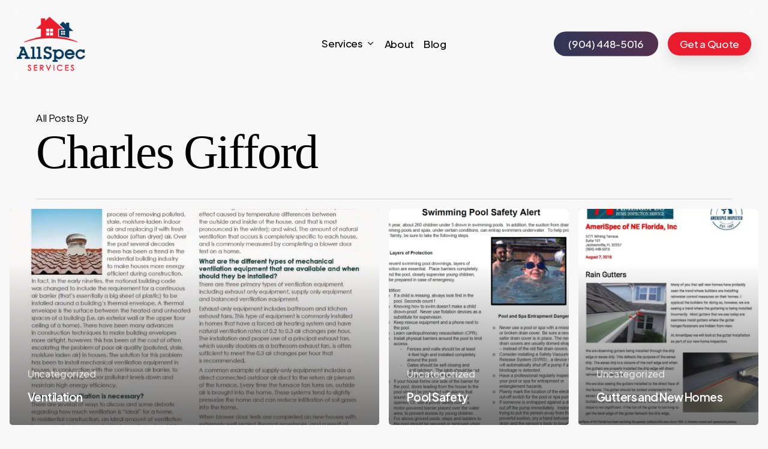

--- FILE ---
content_type: text/html; charset=UTF-8
request_url: https://allspecservices.com/author/charles-gifford/
body_size: 19253
content:
<!doctype html>
<html lang="en-US" class="no-js">
<head>
	<meta charset="UTF-8">
	<meta name="viewport" content="width=device-width, initial-scale=1, maximum-scale=1, user-scalable=0" /><meta name='robots' content='noindex, follow' />

	<!-- This site is optimized with the Yoast SEO plugin v26.8 - https://yoast.com/product/yoast-seo-wordpress/ -->
	<title>Charles Gifford, Author at AllSpec Services</title>
<link data-rocket-preload as="style" href="https://fonts.googleapis.com/css?family=Open%20Sans%3A300%2C400%2C600%2C700%7CPlus%20Jakarta%20Sans%3A400%2C500%2C300%2C600%2C700%7CRockwell%3A300%7CCaveat%3A400&#038;subset=latin%2Clatin-ext,latin&#038;display=swap" rel="preload">
<link href="https://fonts.googleapis.com/css?family=Open%20Sans%3A300%2C400%2C600%2C700%7CPlus%20Jakarta%20Sans%3A400%2C500%2C300%2C600%2C700%7CRockwell%3A300%7CCaveat%3A400&#038;subset=latin%2Clatin-ext,latin&#038;display=swap" media="print" onload="this.media=&#039;all&#039;" rel="stylesheet">
<noscript data-wpr-hosted-gf-parameters=""><link rel="stylesheet" href="https://fonts.googleapis.com/css?family=Open%20Sans%3A300%2C400%2C600%2C700%7CPlus%20Jakarta%20Sans%3A400%2C500%2C300%2C600%2C700%7CRockwell%3A300%7CCaveat%3A400&#038;subset=latin%2Clatin-ext,latin&#038;display=swap"></noscript>
	<meta property="og:locale" content="en_US" />
	<meta property="og:type" content="profile" />
	<meta property="og:title" content="Charles Gifford, Author at AllSpec Services" />
	<meta property="og:url" content="http://allspecservices.com/author/charles-gifford/" />
	<meta property="og:site_name" content="AllSpec Services" />
	<meta property="og:image" content="https://0.gravatar.com/avatar/f78523d7edb6dafe2ddfec67eb968bc7?s=500&d=mm&r=g" />
	<meta name="twitter:card" content="summary_large_image" />
	<script type="application/ld+json" class="yoast-schema-graph">{"@context":"https://schema.org","@graph":[{"@type":"ProfilePage","@id":"http://allspecservices.com/author/charles-gifford/","url":"http://allspecservices.com/author/charles-gifford/","name":"Charles Gifford, Author at AllSpec Services","isPartOf":{"@id":"https://allspecservices.com/#website"},"primaryImageOfPage":{"@id":"http://allspecservices.com/author/charles-gifford/#primaryimage"},"image":{"@id":"http://allspecservices.com/author/charles-gifford/#primaryimage"},"thumbnailUrl":"https://allspecservices.com/wp-content/uploads/2024/06/AMS-15-037_Ask_the_Inspector_February.jpg","breadcrumb":{"@id":"http://allspecservices.com/author/charles-gifford/#breadcrumb"},"inLanguage":"en-US","potentialAction":[{"@type":"ReadAction","target":["http://allspecservices.com/author/charles-gifford/"]}]},{"@type":"ImageObject","inLanguage":"en-US","@id":"http://allspecservices.com/author/charles-gifford/#primaryimage","url":"https://allspecservices.com/wp-content/uploads/2024/06/AMS-15-037_Ask_the_Inspector_February.jpg","contentUrl":"https://allspecservices.com/wp-content/uploads/2024/06/AMS-15-037_Ask_the_Inspector_February.jpg","width":1241,"height":1600,"caption":"Ventilation"},{"@type":"BreadcrumbList","@id":"http://allspecservices.com/author/charles-gifford/#breadcrumb","itemListElement":[{"@type":"ListItem","position":1,"name":"Home","item":"https://allspecservices.com/"},{"@type":"ListItem","position":2,"name":"Archives for Charles Gifford"}]},{"@type":"WebSite","@id":"https://allspecservices.com/#website","url":"https://allspecservices.com/","name":"AllSpec Services","description":"","publisher":{"@id":"https://allspecservices.com/#organization"},"potentialAction":[{"@type":"SearchAction","target":{"@type":"EntryPoint","urlTemplate":"https://allspecservices.com/?s={search_term_string}"},"query-input":{"@type":"PropertyValueSpecification","valueRequired":true,"valueName":"search_term_string"}}],"inLanguage":"en-US"},{"@type":"Organization","@id":"https://allspecservices.com/#organization","name":"AllSpec Services","url":"https://allspecservices.com/","logo":{"@type":"ImageObject","inLanguage":"en-US","@id":"https://allspecservices.com/#/schema/logo/image/","url":"https://allspecservices.com/wp-content/uploads/2024/05/ALLSP_SVCS-Logo_RED-NAVY.png","contentUrl":"https://allspecservices.com/wp-content/uploads/2024/05/ALLSP_SVCS-Logo_RED-NAVY.png","width":512,"height":403,"caption":"AllSpec Services"},"image":{"@id":"https://allspecservices.com/#/schema/logo/image/"}},{"@type":"Person","@id":"https://allspecservices.com/#/schema/person/3bdd936adc1b8775ce44e20729fe05cb","name":"Charles Gifford","image":{"@type":"ImageObject","inLanguage":"en-US","@id":"https://allspecservices.com/#/schema/person/image/","url":"https://secure.gravatar.com/avatar/e0c3cd1d3297a54b1a2d6309afd546088fd14c39afd9fadd0250b70272469919?s=96&d=mm&r=g","contentUrl":"https://secure.gravatar.com/avatar/e0c3cd1d3297a54b1a2d6309afd546088fd14c39afd9fadd0250b70272469919?s=96&d=mm&r=g","caption":"Charles Gifford"},"mainEntityOfPage":{"@id":"http://allspecservices.com/author/charles-gifford/"}}]}</script>
	<!-- / Yoast SEO plugin. -->


<link rel='dns-prefetch' href='//fonts.googleapis.com' />
<link rel='dns-prefetch' href='//www.googletagmanager.com' />
<link href='https://fonts.gstatic.com' crossorigin rel='preconnect' />
<link rel="alternate" type="application/rss+xml" title="AllSpec Services &raquo; Feed" href="https://allspecservices.com/feed/" />
<link rel="alternate" type="application/rss+xml" title="AllSpec Services &raquo; Comments Feed" href="https://allspecservices.com/comments/feed/" />
<link rel="alternate" type="application/rss+xml" title="AllSpec Services &raquo; Posts by Charles Gifford Feed" href="https://allspecservices.com/author/charles-gifford/feed/" />
<style id='wp-img-auto-sizes-contain-inline-css' type='text/css'>
img:is([sizes=auto i],[sizes^="auto," i]){contain-intrinsic-size:3000px 1500px}
/*# sourceURL=wp-img-auto-sizes-contain-inline-css */
</style>
<style id='wp-emoji-styles-inline-css' type='text/css'>

	img.wp-smiley, img.emoji {
		display: inline !important;
		border: none !important;
		box-shadow: none !important;
		height: 1em !important;
		width: 1em !important;
		margin: 0 0.07em !important;
		vertical-align: -0.1em !important;
		background: none !important;
		padding: 0 !important;
	}
/*# sourceURL=wp-emoji-styles-inline-css */
</style>
<style id='wp-block-library-inline-css' type='text/css'>
:root{--wp-block-synced-color:#7a00df;--wp-block-synced-color--rgb:122,0,223;--wp-bound-block-color:var(--wp-block-synced-color);--wp-editor-canvas-background:#ddd;--wp-admin-theme-color:#007cba;--wp-admin-theme-color--rgb:0,124,186;--wp-admin-theme-color-darker-10:#006ba1;--wp-admin-theme-color-darker-10--rgb:0,107,160.5;--wp-admin-theme-color-darker-20:#005a87;--wp-admin-theme-color-darker-20--rgb:0,90,135;--wp-admin-border-width-focus:2px}@media (min-resolution:192dpi){:root{--wp-admin-border-width-focus:1.5px}}.wp-element-button{cursor:pointer}:root .has-very-light-gray-background-color{background-color:#eee}:root .has-very-dark-gray-background-color{background-color:#313131}:root .has-very-light-gray-color{color:#eee}:root .has-very-dark-gray-color{color:#313131}:root .has-vivid-green-cyan-to-vivid-cyan-blue-gradient-background{background:linear-gradient(135deg,#00d084,#0693e3)}:root .has-purple-crush-gradient-background{background:linear-gradient(135deg,#34e2e4,#4721fb 50%,#ab1dfe)}:root .has-hazy-dawn-gradient-background{background:linear-gradient(135deg,#faaca8,#dad0ec)}:root .has-subdued-olive-gradient-background{background:linear-gradient(135deg,#fafae1,#67a671)}:root .has-atomic-cream-gradient-background{background:linear-gradient(135deg,#fdd79a,#004a59)}:root .has-nightshade-gradient-background{background:linear-gradient(135deg,#330968,#31cdcf)}:root .has-midnight-gradient-background{background:linear-gradient(135deg,#020381,#2874fc)}:root{--wp--preset--font-size--normal:16px;--wp--preset--font-size--huge:42px}.has-regular-font-size{font-size:1em}.has-larger-font-size{font-size:2.625em}.has-normal-font-size{font-size:var(--wp--preset--font-size--normal)}.has-huge-font-size{font-size:var(--wp--preset--font-size--huge)}.has-text-align-center{text-align:center}.has-text-align-left{text-align:left}.has-text-align-right{text-align:right}.has-fit-text{white-space:nowrap!important}#end-resizable-editor-section{display:none}.aligncenter{clear:both}.items-justified-left{justify-content:flex-start}.items-justified-center{justify-content:center}.items-justified-right{justify-content:flex-end}.items-justified-space-between{justify-content:space-between}.screen-reader-text{border:0;clip-path:inset(50%);height:1px;margin:-1px;overflow:hidden;padding:0;position:absolute;width:1px;word-wrap:normal!important}.screen-reader-text:focus{background-color:#ddd;clip-path:none;color:#444;display:block;font-size:1em;height:auto;left:5px;line-height:normal;padding:15px 23px 14px;text-decoration:none;top:5px;width:auto;z-index:100000}html :where(.has-border-color){border-style:solid}html :where([style*=border-top-color]){border-top-style:solid}html :where([style*=border-right-color]){border-right-style:solid}html :where([style*=border-bottom-color]){border-bottom-style:solid}html :where([style*=border-left-color]){border-left-style:solid}html :where([style*=border-width]){border-style:solid}html :where([style*=border-top-width]){border-top-style:solid}html :where([style*=border-right-width]){border-right-style:solid}html :where([style*=border-bottom-width]){border-bottom-style:solid}html :where([style*=border-left-width]){border-left-style:solid}html :where(img[class*=wp-image-]){height:auto;max-width:100%}:where(figure){margin:0 0 1em}html :where(.is-position-sticky){--wp-admin--admin-bar--position-offset:var(--wp-admin--admin-bar--height,0px)}@media screen and (max-width:600px){html :where(.is-position-sticky){--wp-admin--admin-bar--position-offset:0px}}

/*# sourceURL=wp-block-library-inline-css */
</style><style id='global-styles-inline-css' type='text/css'>
:root{--wp--preset--aspect-ratio--square: 1;--wp--preset--aspect-ratio--4-3: 4/3;--wp--preset--aspect-ratio--3-4: 3/4;--wp--preset--aspect-ratio--3-2: 3/2;--wp--preset--aspect-ratio--2-3: 2/3;--wp--preset--aspect-ratio--16-9: 16/9;--wp--preset--aspect-ratio--9-16: 9/16;--wp--preset--color--black: #000000;--wp--preset--color--cyan-bluish-gray: #abb8c3;--wp--preset--color--white: #ffffff;--wp--preset--color--pale-pink: #f78da7;--wp--preset--color--vivid-red: #cf2e2e;--wp--preset--color--luminous-vivid-orange: #ff6900;--wp--preset--color--luminous-vivid-amber: #fcb900;--wp--preset--color--light-green-cyan: #7bdcb5;--wp--preset--color--vivid-green-cyan: #00d084;--wp--preset--color--pale-cyan-blue: #8ed1fc;--wp--preset--color--vivid-cyan-blue: #0693e3;--wp--preset--color--vivid-purple: #9b51e0;--wp--preset--gradient--vivid-cyan-blue-to-vivid-purple: linear-gradient(135deg,rgb(6,147,227) 0%,rgb(155,81,224) 100%);--wp--preset--gradient--light-green-cyan-to-vivid-green-cyan: linear-gradient(135deg,rgb(122,220,180) 0%,rgb(0,208,130) 100%);--wp--preset--gradient--luminous-vivid-amber-to-luminous-vivid-orange: linear-gradient(135deg,rgb(252,185,0) 0%,rgb(255,105,0) 100%);--wp--preset--gradient--luminous-vivid-orange-to-vivid-red: linear-gradient(135deg,rgb(255,105,0) 0%,rgb(207,46,46) 100%);--wp--preset--gradient--very-light-gray-to-cyan-bluish-gray: linear-gradient(135deg,rgb(238,238,238) 0%,rgb(169,184,195) 100%);--wp--preset--gradient--cool-to-warm-spectrum: linear-gradient(135deg,rgb(74,234,220) 0%,rgb(151,120,209) 20%,rgb(207,42,186) 40%,rgb(238,44,130) 60%,rgb(251,105,98) 80%,rgb(254,248,76) 100%);--wp--preset--gradient--blush-light-purple: linear-gradient(135deg,rgb(255,206,236) 0%,rgb(152,150,240) 100%);--wp--preset--gradient--blush-bordeaux: linear-gradient(135deg,rgb(254,205,165) 0%,rgb(254,45,45) 50%,rgb(107,0,62) 100%);--wp--preset--gradient--luminous-dusk: linear-gradient(135deg,rgb(255,203,112) 0%,rgb(199,81,192) 50%,rgb(65,88,208) 100%);--wp--preset--gradient--pale-ocean: linear-gradient(135deg,rgb(255,245,203) 0%,rgb(182,227,212) 50%,rgb(51,167,181) 100%);--wp--preset--gradient--electric-grass: linear-gradient(135deg,rgb(202,248,128) 0%,rgb(113,206,126) 100%);--wp--preset--gradient--midnight: linear-gradient(135deg,rgb(2,3,129) 0%,rgb(40,116,252) 100%);--wp--preset--font-size--small: 13px;--wp--preset--font-size--medium: 20px;--wp--preset--font-size--large: 36px;--wp--preset--font-size--x-large: 42px;--wp--preset--spacing--20: 0.44rem;--wp--preset--spacing--30: 0.67rem;--wp--preset--spacing--40: 1rem;--wp--preset--spacing--50: 1.5rem;--wp--preset--spacing--60: 2.25rem;--wp--preset--spacing--70: 3.38rem;--wp--preset--spacing--80: 5.06rem;--wp--preset--shadow--natural: 6px 6px 9px rgba(0, 0, 0, 0.2);--wp--preset--shadow--deep: 12px 12px 50px rgba(0, 0, 0, 0.4);--wp--preset--shadow--sharp: 6px 6px 0px rgba(0, 0, 0, 0.2);--wp--preset--shadow--outlined: 6px 6px 0px -3px rgb(255, 255, 255), 6px 6px rgb(0, 0, 0);--wp--preset--shadow--crisp: 6px 6px 0px rgb(0, 0, 0);}:root { --wp--style--global--content-size: 1300px;--wp--style--global--wide-size: 1300px; }:where(body) { margin: 0; }.wp-site-blocks > .alignleft { float: left; margin-right: 2em; }.wp-site-blocks > .alignright { float: right; margin-left: 2em; }.wp-site-blocks > .aligncenter { justify-content: center; margin-left: auto; margin-right: auto; }:where(.is-layout-flex){gap: 0.5em;}:where(.is-layout-grid){gap: 0.5em;}.is-layout-flow > .alignleft{float: left;margin-inline-start: 0;margin-inline-end: 2em;}.is-layout-flow > .alignright{float: right;margin-inline-start: 2em;margin-inline-end: 0;}.is-layout-flow > .aligncenter{margin-left: auto !important;margin-right: auto !important;}.is-layout-constrained > .alignleft{float: left;margin-inline-start: 0;margin-inline-end: 2em;}.is-layout-constrained > .alignright{float: right;margin-inline-start: 2em;margin-inline-end: 0;}.is-layout-constrained > .aligncenter{margin-left: auto !important;margin-right: auto !important;}.is-layout-constrained > :where(:not(.alignleft):not(.alignright):not(.alignfull)){max-width: var(--wp--style--global--content-size);margin-left: auto !important;margin-right: auto !important;}.is-layout-constrained > .alignwide{max-width: var(--wp--style--global--wide-size);}body .is-layout-flex{display: flex;}.is-layout-flex{flex-wrap: wrap;align-items: center;}.is-layout-flex > :is(*, div){margin: 0;}body .is-layout-grid{display: grid;}.is-layout-grid > :is(*, div){margin: 0;}body{padding-top: 0px;padding-right: 0px;padding-bottom: 0px;padding-left: 0px;}:root :where(.wp-element-button, .wp-block-button__link){background-color: #32373c;border-width: 0;color: #fff;font-family: inherit;font-size: inherit;font-style: inherit;font-weight: inherit;letter-spacing: inherit;line-height: inherit;padding-top: calc(0.667em + 2px);padding-right: calc(1.333em + 2px);padding-bottom: calc(0.667em + 2px);padding-left: calc(1.333em + 2px);text-decoration: none;text-transform: inherit;}.has-black-color{color: var(--wp--preset--color--black) !important;}.has-cyan-bluish-gray-color{color: var(--wp--preset--color--cyan-bluish-gray) !important;}.has-white-color{color: var(--wp--preset--color--white) !important;}.has-pale-pink-color{color: var(--wp--preset--color--pale-pink) !important;}.has-vivid-red-color{color: var(--wp--preset--color--vivid-red) !important;}.has-luminous-vivid-orange-color{color: var(--wp--preset--color--luminous-vivid-orange) !important;}.has-luminous-vivid-amber-color{color: var(--wp--preset--color--luminous-vivid-amber) !important;}.has-light-green-cyan-color{color: var(--wp--preset--color--light-green-cyan) !important;}.has-vivid-green-cyan-color{color: var(--wp--preset--color--vivid-green-cyan) !important;}.has-pale-cyan-blue-color{color: var(--wp--preset--color--pale-cyan-blue) !important;}.has-vivid-cyan-blue-color{color: var(--wp--preset--color--vivid-cyan-blue) !important;}.has-vivid-purple-color{color: var(--wp--preset--color--vivid-purple) !important;}.has-black-background-color{background-color: var(--wp--preset--color--black) !important;}.has-cyan-bluish-gray-background-color{background-color: var(--wp--preset--color--cyan-bluish-gray) !important;}.has-white-background-color{background-color: var(--wp--preset--color--white) !important;}.has-pale-pink-background-color{background-color: var(--wp--preset--color--pale-pink) !important;}.has-vivid-red-background-color{background-color: var(--wp--preset--color--vivid-red) !important;}.has-luminous-vivid-orange-background-color{background-color: var(--wp--preset--color--luminous-vivid-orange) !important;}.has-luminous-vivid-amber-background-color{background-color: var(--wp--preset--color--luminous-vivid-amber) !important;}.has-light-green-cyan-background-color{background-color: var(--wp--preset--color--light-green-cyan) !important;}.has-vivid-green-cyan-background-color{background-color: var(--wp--preset--color--vivid-green-cyan) !important;}.has-pale-cyan-blue-background-color{background-color: var(--wp--preset--color--pale-cyan-blue) !important;}.has-vivid-cyan-blue-background-color{background-color: var(--wp--preset--color--vivid-cyan-blue) !important;}.has-vivid-purple-background-color{background-color: var(--wp--preset--color--vivid-purple) !important;}.has-black-border-color{border-color: var(--wp--preset--color--black) !important;}.has-cyan-bluish-gray-border-color{border-color: var(--wp--preset--color--cyan-bluish-gray) !important;}.has-white-border-color{border-color: var(--wp--preset--color--white) !important;}.has-pale-pink-border-color{border-color: var(--wp--preset--color--pale-pink) !important;}.has-vivid-red-border-color{border-color: var(--wp--preset--color--vivid-red) !important;}.has-luminous-vivid-orange-border-color{border-color: var(--wp--preset--color--luminous-vivid-orange) !important;}.has-luminous-vivid-amber-border-color{border-color: var(--wp--preset--color--luminous-vivid-amber) !important;}.has-light-green-cyan-border-color{border-color: var(--wp--preset--color--light-green-cyan) !important;}.has-vivid-green-cyan-border-color{border-color: var(--wp--preset--color--vivid-green-cyan) !important;}.has-pale-cyan-blue-border-color{border-color: var(--wp--preset--color--pale-cyan-blue) !important;}.has-vivid-cyan-blue-border-color{border-color: var(--wp--preset--color--vivid-cyan-blue) !important;}.has-vivid-purple-border-color{border-color: var(--wp--preset--color--vivid-purple) !important;}.has-vivid-cyan-blue-to-vivid-purple-gradient-background{background: var(--wp--preset--gradient--vivid-cyan-blue-to-vivid-purple) !important;}.has-light-green-cyan-to-vivid-green-cyan-gradient-background{background: var(--wp--preset--gradient--light-green-cyan-to-vivid-green-cyan) !important;}.has-luminous-vivid-amber-to-luminous-vivid-orange-gradient-background{background: var(--wp--preset--gradient--luminous-vivid-amber-to-luminous-vivid-orange) !important;}.has-luminous-vivid-orange-to-vivid-red-gradient-background{background: var(--wp--preset--gradient--luminous-vivid-orange-to-vivid-red) !important;}.has-very-light-gray-to-cyan-bluish-gray-gradient-background{background: var(--wp--preset--gradient--very-light-gray-to-cyan-bluish-gray) !important;}.has-cool-to-warm-spectrum-gradient-background{background: var(--wp--preset--gradient--cool-to-warm-spectrum) !important;}.has-blush-light-purple-gradient-background{background: var(--wp--preset--gradient--blush-light-purple) !important;}.has-blush-bordeaux-gradient-background{background: var(--wp--preset--gradient--blush-bordeaux) !important;}.has-luminous-dusk-gradient-background{background: var(--wp--preset--gradient--luminous-dusk) !important;}.has-pale-ocean-gradient-background{background: var(--wp--preset--gradient--pale-ocean) !important;}.has-electric-grass-gradient-background{background: var(--wp--preset--gradient--electric-grass) !important;}.has-midnight-gradient-background{background: var(--wp--preset--gradient--midnight) !important;}.has-small-font-size{font-size: var(--wp--preset--font-size--small) !important;}.has-medium-font-size{font-size: var(--wp--preset--font-size--medium) !important;}.has-large-font-size{font-size: var(--wp--preset--font-size--large) !important;}.has-x-large-font-size{font-size: var(--wp--preset--font-size--x-large) !important;}
/*# sourceURL=global-styles-inline-css */
</style>

<link data-minify="1" rel='stylesheet' id='font-awesome-css' href='https://allspecservices.com/wp-content/cache/min/1/wp-content/themes/salient/css/font-awesome-legacy.min.css?ver=1751374779' type='text/css' media='all' />
<link data-minify="1" rel='stylesheet' id='salient-grid-system-css' href='https://allspecservices.com/wp-content/cache/min/1/wp-content/themes/salient/css/build/grid-system.css?ver=1751374779' type='text/css' media='all' />
<link data-minify="1" rel='stylesheet' id='main-styles-css' href='https://allspecservices.com/wp-content/cache/background-css/1/allspecservices.com/wp-content/cache/min/1/wp-content/themes/salient/css/build/style.css?ver=1751374779&wpr_t=1769116412' type='text/css' media='all' />
<link data-minify="1" rel='stylesheet' id='nectar-header-layout-centered-menu-css' href='https://allspecservices.com/wp-content/cache/min/1/wp-content/themes/salient/css/build/header/header-layout-centered-menu.css?ver=1751374779' type='text/css' media='all' />
<link data-minify="1" rel='stylesheet' id='nectar-wpforms-css' href='https://allspecservices.com/wp-content/cache/min/1/wp-content/themes/salient/css/build/third-party/wpforms.css?ver=1751374779' type='text/css' media='all' />

<link data-minify="1" rel='stylesheet' id='nectar-blog-auto-masonry-meta-overlaid-spaced-css' href='https://allspecservices.com/wp-content/cache/min/1/wp-content/themes/salient/css/build/blog/auto-masonry-meta-overlaid-spaced.css?ver=1751376308' type='text/css' media='all' />
<style id='nectar-blog-auto-masonry-meta-overlaid-spaced-inline-css' type='text/css'>
#ajax-content-wrap .container-wrap { padding-top: 0px!important; }
/*# sourceURL=nectar-blog-auto-masonry-meta-overlaid-spaced-inline-css */
</style>
<link data-minify="1" rel='stylesheet' id='responsive-css' href='https://allspecservices.com/wp-content/cache/min/1/wp-content/themes/salient/css/build/responsive.css?ver=1751374779' type='text/css' media='all' />
<link data-minify="1" rel='stylesheet' id='select2-css' href='https://allspecservices.com/wp-content/cache/min/1/wp-content/themes/salient/css/build/plugins/select2.css?ver=1751374779' type='text/css' media='all' />
<link data-minify="1" rel='stylesheet' id='skin-material-css' href='https://allspecservices.com/wp-content/cache/min/1/wp-content/themes/salient/css/build/skin-material.css?ver=1751374779' type='text/css' media='all' />
<link data-minify="1" rel='stylesheet' id='salient-wp-menu-dynamic-css' href='https://allspecservices.com/wp-content/cache/min/1/wp-content/uploads/salient/menu-dynamic.css?ver=1751374779' type='text/css' media='all' />
<link data-minify="1" rel='stylesheet' id='js_composer_front-css' href='https://allspecservices.com/wp-content/cache/min/1/wp-content/themes/salient/css/build/plugins/js_composer.css?ver=1754398075' type='text/css' media='all' />
<link data-minify="1" rel='stylesheet' id='dynamic-css-css' href='https://allspecservices.com/wp-content/cache/min/1/wp-content/uploads/salient/salient-dynamic-styles.css?ver=1767129622' type='text/css' media='all' />
<style id='dynamic-css-inline-css' type='text/css'>
body[data-bg-header="true"].category .container-wrap,body[data-bg-header="true"].author .container-wrap,body[data-bg-header="true"].date .container-wrap,body[data-bg-header="true"].blog .container-wrap{padding-top:var(--container-padding)!important}.archive.author .row .col.section-title span,.archive.category .row .col.section-title span,.archive.tag .row .col.section-title span,.archive.date .row .col.section-title span{padding-left:0}body.author #page-header-wrap #page-header-bg,body.category #page-header-wrap #page-header-bg,body.tag #page-header-wrap #page-header-bg,body.date #page-header-wrap #page-header-bg{height:auto;padding-top:8%;padding-bottom:8%;}.archive #page-header-wrap{height:auto;}.archive.category .row .col.section-title p,.archive.tag .row .col.section-title p{margin-top:10px;}body[data-bg-header="true"].archive .container-wrap.meta_overlaid_blog,body[data-bg-header="true"].category .container-wrap.meta_overlaid_blog,body[data-bg-header="true"].author .container-wrap.meta_overlaid_blog,body[data-bg-header="true"].date .container-wrap.meta_overlaid_blog{padding-top:0!important;}#page-header-bg[data-alignment="center"] .span_6 p{margin:0 auto;}body.archive #page-header-bg:not(.fullscreen-header) .span_6{position:relative;-webkit-transform:none;transform:none;top:0;}.blog-archive-header .nectar-author-gravatar img{width:125px;border-radius:100px;}.blog-archive-header .container .span_12 p{font-size:min(max(calc(1.3vw),16px),20px);line-height:1.5;margin-top:.5em;}body .page-header-no-bg.color-bg{padding:5% 0;}@media only screen and (max-width:999px){body .page-header-no-bg.color-bg{padding:7% 0;}}@media only screen and (max-width:690px){body .page-header-no-bg.color-bg{padding:9% 0;}.blog-archive-header .nectar-author-gravatar img{width:75px;}}.blog-archive-header.color-bg .col.section-title{border-bottom:0;padding:0;}.blog-archive-header.color-bg *{color:inherit!important;}.nectar-archive-tax-count{position:relative;padding:.5em;transform:translateX(0.25em) translateY(-0.75em);font-size:clamp(14px,0.3em,20px);display:inline-block;vertical-align:super;}.nectar-archive-tax-count:before{content:"";display:block;padding-bottom:100%;width:100%;position:absolute;top:50%;left:50%;transform:translate(-50%,-50%);border-radius:100px;background-color:currentColor;opacity:0.1;}@media only screen and (min-width:1000px){body #ajax-content-wrap.no-scroll{min-height:calc(100vh - 146px);height:calc(100vh - 146px)!important;}}@media only screen and (min-width:1000px){#page-header-wrap.fullscreen-header,#page-header-wrap.fullscreen-header #page-header-bg,html:not(.nectar-box-roll-loaded) .nectar-box-roll > #page-header-bg.fullscreen-header,.nectar_fullscreen_zoom_recent_projects,#nectar_fullscreen_rows:not(.afterLoaded) > div{height:calc(100vh - 145px);}.wpb_row.vc_row-o-full-height.top-level,.wpb_row.vc_row-o-full-height.top-level > .col.span_12{min-height:calc(100vh - 145px);}html:not(.nectar-box-roll-loaded) .nectar-box-roll > #page-header-bg.fullscreen-header{top:146px;}.nectar-slider-wrap[data-fullscreen="true"]:not(.loaded),.nectar-slider-wrap[data-fullscreen="true"]:not(.loaded) .swiper-container{height:calc(100vh - 144px)!important;}.admin-bar .nectar-slider-wrap[data-fullscreen="true"]:not(.loaded),.admin-bar .nectar-slider-wrap[data-fullscreen="true"]:not(.loaded) .swiper-container{height:calc(100vh - 144px - 32px)!important;}}.admin-bar[class*="page-template-template-no-header"] .wpb_row.vc_row-o-full-height.top-level,.admin-bar[class*="page-template-template-no-header"] .wpb_row.vc_row-o-full-height.top-level > .col.span_12{min-height:calc(100vh - 32px);}body[class*="page-template-template-no-header"] .wpb_row.vc_row-o-full-height.top-level,body[class*="page-template-template-no-header"] .wpb_row.vc_row-o-full-height.top-level > .col.span_12{min-height:100vh;}@media only screen and (max-width:999px){.using-mobile-browser #nectar_fullscreen_rows:not(.afterLoaded):not([data-mobile-disable="on"]) > div{height:calc(100vh - 176px);}.using-mobile-browser .wpb_row.vc_row-o-full-height.top-level,.using-mobile-browser .wpb_row.vc_row-o-full-height.top-level > .col.span_12,[data-permanent-transparent="1"].using-mobile-browser .wpb_row.vc_row-o-full-height.top-level,[data-permanent-transparent="1"].using-mobile-browser .wpb_row.vc_row-o-full-height.top-level > .col.span_12{min-height:calc(100vh - 176px);}html:not(.nectar-box-roll-loaded) .nectar-box-roll > #page-header-bg.fullscreen-header,.nectar_fullscreen_zoom_recent_projects,.nectar-slider-wrap[data-fullscreen="true"]:not(.loaded),.nectar-slider-wrap[data-fullscreen="true"]:not(.loaded) .swiper-container,#nectar_fullscreen_rows:not(.afterLoaded):not([data-mobile-disable="on"]) > div{height:calc(100vh - 123px);}.wpb_row.vc_row-o-full-height.top-level,.wpb_row.vc_row-o-full-height.top-level > .col.span_12{min-height:calc(100vh - 123px);}body[data-transparent-header="false"] #ajax-content-wrap.no-scroll{min-height:calc(100vh - 123px);height:calc(100vh - 123px);}}#ajax-content-wrap .vc_row.left_padding_6vw > .row_col_wrap_12,.nectar-global-section .vc_row.left_padding_6vw > .row_col_wrap_12{padding-left:6vw;}#ajax-content-wrap .vc_row.right_padding_6vw > .row_col_wrap_12,.nectar-global-section .vc_row.right_padding_6vw > .row_col_wrap_12{padding-right:6vw;}.wpb_column.el_spacing_0px > .vc_column-inner > .wpb_wrapper > div:not(:last-child),.wpb_column.el_spacing_0px > .n-sticky > .vc_column-inner > .wpb_wrapper > div:not(:last-child){margin-bottom:0px;}@media only screen,print{.wpb_column.right_padding_desktop_25pct > .vc_column-inner{padding-right:25%;}}@media only screen,print{.wpb_column.right_padding_desktop_25pct > .n-sticky > .vc_column-inner{padding-right:25%;}}.wpb_column.child_column.el_spacing_10px > .vc_column-inner > .wpb_wrapper > div:not(:last-child),.wpb_column.child_column.el_spacing_10px > .n-sticky > .vc_column-inner > .wpb_wrapper > div:not(:last-child){margin-bottom:10px;}.nectar_icon_wrap i{vertical-align:middle;top:0;}.nectar_icon_wrap i[class*="nectar-brands"]{display:inline-block;}.wpb_wrapper > .nectar_icon_wrap{margin-bottom:0;}.nectar_icon_wrap i{transition:color .25s ease;}.nectar_icon_wrap path{transition:fill .25s ease;}.nectar-pulsate i{display:block;border-radius:200px;background-color:currentColor;position:relative;}.nectar-pulsate i:after{display:block;position:absolute;top:50%;left:50%;content:"";width:100%;height:100%;margin:-50% auto auto -50%;-webkit-transform-origin:50% 50%;transform-origin:50% 50%;border-radius:50%;background-color:currentColor;opacity:1;z-index:11;pointer-events:none;animation:nectar_pulsate 2s cubic-bezier(.2,1,.2,1) infinite;}@keyframes nectar_pulsate{0%{opacity:0.6;transform:scale(1);}100%{opacity:0;transform:scale(3);}}.nectar_icon_wrap[data-style*="default"][data-color*="extra-color-gradient"] .nectar_icon i{border-radius:0!important;text-align:center;}.nectar_icon_wrap[data-style*="default"][data-color*="extra-color-gradient"] .nectar_icon i:before{vertical-align:top;}.nectar_icon_wrap[data-style*="default"][data-color*="extra-color-gradient"] .nectar_icon i[class*="fa-"],.nectar_icon_wrap[data-style*="default"][data-color*="extra-color-gradient"] .nectar_icon i[class^="icon-"]{vertical-align:baseline;}.nectar_icon_wrap[data-padding="20px"] .nectar_icon{padding:20px;}.nectar-split-heading .heading-line{display:block;overflow:hidden;position:relative}.nectar-split-heading .heading-line >div{display:block;transform:translateY(200%);-webkit-transform:translateY(200%)}.nectar-split-heading h1{margin-bottom:0}.nectar-split-heading > * > *{text-indent:0;}@media only screen and (min-width:1000px){.nectar-split-heading[data-custom-font-size="true"] h1,.nectar-split-heading[data-custom-font-size="true"] h2,.row .nectar-split-heading[data-custom-font-size="true"] h3,.row .nectar-split-heading[data-custom-font-size="true"] h4,.row .nectar-split-heading[data-custom-font-size="true"] h5,.row .nectar-split-heading[data-custom-font-size="true"] h6,.row .nectar-split-heading[data-custom-font-size="true"] i{font-size:inherit;line-height:inherit;}}@media only screen,print{#ajax-content-wrap .font_size_4vw.nectar-split-heading,.font_size_4vw.nectar-split-heading{font-size:4vw!important;}}@media only screen,print{#ajax-content-wrap .font_size_4vw.nectar-split-heading,.font_size_4vw.nectar-split-heading,#header-outer .font_size_4vw.nectar-split-heading{font-size:4vw!important;}}.centered-text .nectar-split-heading[data-animation-type="line-reveal-by-space"] h1,.centered-text .nectar-split-heading[data-animation-type="line-reveal-by-space"] h2,.centered-text .nectar-split-heading[data-animation-type="line-reveal-by-space"] h3,.centered-text .nectar-split-heading[data-animation-type="line-reveal-by-space"] h4{margin:0 auto;}.nectar-split-heading[data-animation-type="line-reveal-by-space"]:not(.markup-generated){opacity:0;}.nectar-split-heading[data-animation-type="line-reveal-by-space"]:not(.markup-generated).animated-in{opacity:1;}.nectar-split-heading[data-animation-type="line-reveal-by-space"] > * > span{position:relative;display:inline-block;overflow:hidden;}.nectar-split-heading[data-animation-type="line-reveal-by-space"] span{vertical-align:bottom;}.nectar-split-heading[data-animation-type="line-reveal-by-space"] span{line-height:1.2;}@media only screen and (min-width:1000px){.nectar-split-heading[data-animation-type="line-reveal-by-space"]:not(.markup-generated):not([data-text-effect="none"]) > *{line-height:1.2;}}@media only screen and (max-width:999px){.nectar-split-heading[data-animation-type="line-reveal-by-space"]:not([data-m-rm-animation="true"]):not(.markup-generated):not([data-text-effect="none"]) > *{line-height:1.2;}}.nectar-split-heading[data-animation-type="line-reveal-by-space"][data-stagger="true"]:not([data-text-effect*="letter-reveal"]) span .inner{transition:transform 1.2s cubic-bezier(0.25,1,0.5,1),opacity 1.2s cubic-bezier(0.25,1,0.5,1),filter 1.2s cubic-bezier(0.25,1,0.5,1);}.nectar-split-heading[data-animation-type="line-reveal-by-space"] span .inner{position:relative;display:inline-block;-webkit-transform:translateY(1.3em);transform:translateY(1.3em);}.nectar-split-heading[data-animation-type="line-reveal-by-space"] span .inner.animated{-webkit-transform:none;transform:none;opacity:1;}.nectar-split-heading[data-animation-type="line-reveal-by-space"][data-align="left"]{display:flex;justify-content:flex-start;}.nectar-split-heading[data-animation-type="line-reveal-by-space"][data-align="center"]{display:flex;justify-content:center;}.nectar-split-heading[data-animation-type="line-reveal-by-space"][data-align="right"]{display:flex;justify-content:flex-end;}@media only screen and (max-width:999px){.nectar-split-heading[data-animation-type="line-reveal-by-space"][data-m-align="left"]{display:flex;justify-content:flex-start;}.nectar-split-heading[data-animation-type="line-reveal-by-space"][data-m-align="center"]{display:flex;justify-content:center;}.nectar-split-heading[data-animation-type="line-reveal-by-space"][data-m-align="right"]{display:flex;justify-content:flex-end;}}@media only screen,print{#ajax-content-wrap .font_size_desktop_1vw.nectar-cta,.font_size_desktop_1vw.nectar-cta{font-size:1.3vw;}}@media only screen,print{#ajax-content-wrap .font_size_desktop_1vw.nectar-cta,.font_size_desktop_1vw.nectar-cta,#header-outer .font_size_desktop_1vw.nectar-cta{font-size:1.3vw;}}@media only screen and (max-width:999px){#ajax-content-wrap .font_size_tablet_16px.nectar-cta,.font_size_tablet_16px.nectar-cta{font-size:16px;}}@media only screen and (max-width:999px){#ajax-content-wrap .container-wrap .font_size_tablet_16px.nectar-cta,.container-wrap .font_size_tablet_16px.nectar-cta,#header-outer .font_size_tablet_16px.nectar-cta{font-size:16px;}}@media only screen,print{#ajax-content-wrap .font_size_desktop_1vw.nectar-cta *,.font_size_desktop_1vw.nectar-cta *{font-size:1.3vw;}}@media only screen,print{#ajax-content-wrap .font_size_desktop_1vw.nectar-cta *,.font_size_desktop_1vw.nectar-cta *,#header-outer .font_size_desktop_1vw.nectar-cta *{font-size:1.3vw;}}@media only screen and (max-width:999px){#ajax-content-wrap .font_size_tablet_16px.nectar-cta *,.font_size_tablet_16px.nectar-cta *{font-size:16px;}}@media only screen and (max-width:999px){#ajax-content-wrap .container-wrap .font_size_tablet_16px.nectar-cta *,.container-wrap .font_size_tablet_16px.nectar-cta *,#header-outer .font_size_tablet_16px.nectar-cta *{font-size:16px;}}.nectar-cta.font_size_desktop_1vw,.nectar-cta.font_size_desktop_1vw *{line-height:1.1;}.nectar-cta.font_size_desktop_1vw[data-style="underline"],.nectar-cta.font_size_desktop_1vw *{line-height:1.5;}@media only screen,print{#ajax-content-wrap .font_size_desktop_1vw.nectar-cta,.font_size_desktop_1vw.nectar-cta{font-size:1.1vw;}}@media only screen,print{#ajax-content-wrap .font_size_desktop_1vw.nectar-cta,.font_size_desktop_1vw.nectar-cta,#header-outer .font_size_desktop_1vw.nectar-cta{font-size:1.1vw;}}@media only screen and (max-width:999px){#ajax-content-wrap .font_size_tablet_16px.nectar-cta,.font_size_tablet_16px.nectar-cta{font-size:16px;}}@media only screen and (max-width:999px){#ajax-content-wrap .container-wrap .font_size_tablet_16px.nectar-cta,.container-wrap .font_size_tablet_16px.nectar-cta,#header-outer .font_size_tablet_16px.nectar-cta{font-size:16px;}}@media only screen,print{#ajax-content-wrap .font_size_desktop_1vw.nectar-cta *,.font_size_desktop_1vw.nectar-cta *{font-size:1.1vw;}}@media only screen,print{#ajax-content-wrap .font_size_desktop_1vw.nectar-cta *,.font_size_desktop_1vw.nectar-cta *,#header-outer .font_size_desktop_1vw.nectar-cta *{font-size:1.1vw;}}@media only screen and (max-width:999px){#ajax-content-wrap .font_size_tablet_16px.nectar-cta *,.font_size_tablet_16px.nectar-cta *{font-size:16px;}}@media only screen and (max-width:999px){#ajax-content-wrap .container-wrap .font_size_tablet_16px.nectar-cta *,.container-wrap .font_size_tablet_16px.nectar-cta *,#header-outer .font_size_tablet_16px.nectar-cta *{font-size:16px;}}#ajax-content-wrap .nectar-responsive-text *,body .nectar-responsive-text *{margin-bottom:0;color:inherit;}#ajax-content-wrap .nectar-responsive-text[class*="font_size"] *,body .nectar-responsive-text[class*="font_size"] *{font-size:inherit;line-height:inherit;}.nectar-responsive-text.nectar-link-underline-effect a{text-decoration:none;}.nectar-responsive-text[data-inherit-heading-family] > *{font-family:inherit;font-weight:inherit;font-size:inherit;line-height:inherit;text-transform:inherit;letter-spacing:inherit;}@media only screen and (max-width:999px){.wpb_column.child_column.bottom_margin_tablet_0px{margin-bottom:0px!important;}}@media only screen and (max-width:999px){.vc_row.bottom_padding_tablet_10pct{padding-bottom:10%!important;}}@media only screen and (max-width:999px){.vc_row.top_padding_tablet_20pct{padding-top:20%!important;}}@media only screen and (max-width:999px){body .nectar-cta.font_size_tablet_16px,body .nectar-cta.font_size_tablet_16px *{line-height:1.1;}}@media only screen and (max-width:999px){body .vc_row-fluid:not(.full-width-content) > .span_12 .vc_col-sm-2:not(:last-child):not([class*="vc_col-xs-"]){margin-bottom:25px;}}@media only screen and (min-width :691px) and (max-width :999px){body .vc_col-sm-2{width:31.2%;margin-left:3.1%;}body .full-width-content .vc_col-sm-2{width:33.3%;margin-left:0;}.vc_row-fluid .vc_col-sm-2[class*="vc_col-sm-"]:first-child:not([class*="offset"]),.vc_row-fluid .vc_col-sm-2[class*="vc_col-sm-"]:nth-child(3n+4):not([class*="offset"]){margin-left:0;}}@media only screen and (max-width :690px){body .vc_row-fluid .vc_col-sm-2:not([class*="vc_col-xs"]),body .vc_row-fluid.full-width-content .vc_col-sm-2:not([class*="vc_col-xs"]){width:50%;}.vc_row-fluid .vc_col-sm-2[class*="vc_col-sm-"]:first-child:not([class*="offset"]),.vc_row-fluid .vc_col-sm-2[class*="vc_col-sm-"]:nth-child(2n+3):not([class*="offset"]){margin-left:0;}}@media only screen and (max-width:999px){.nectar-split-heading[data-m-rm-animation="true"]{opacity:1!important;}}@media only screen and (max-width:999px){.wpb_column.child_column.mobile-disable-entrance-animation,.wpb_column.child_column.mobile-disable-entrance-animation:not([data-scroll-animation-mobile="true"]) > .vc_column-inner{transform:none!important;opacity:1!important;}.nectar-mask-reveal.mobile-disable-entrance-animation,[data-animation="mask-reveal"].mobile-disable-entrance-animation > .vc_column-inner{clip-path:none!important;}}@media only screen and (max-width:690px){.wpb_column.child_column.bottom_margin_phone_30px{margin-bottom:30px!important;}}.screen-reader-text,.nectar-skip-to-content:not(:focus){border:0;clip:rect(1px,1px,1px,1px);clip-path:inset(50%);height:1px;margin:-1px;overflow:hidden;padding:0;position:absolute!important;width:1px;word-wrap:normal!important;}.row .col img:not([srcset]){width:auto;}.row .col img.img-with-animation.nectar-lazy:not([srcset]){width:100%;}
/*# sourceURL=dynamic-css-inline-css */
</style>

<script type="text/javascript" src="https://allspecservices.com/wp-includes/js/jquery/jquery.min.js?ver=3.7.1" id="jquery-core-js"></script>
<script type="text/javascript" src="https://allspecservices.com/wp-includes/js/jquery/jquery-migrate.min.js?ver=3.4.1" id="jquery-migrate-js"></script>
<script></script><link rel="https://api.w.org/" href="https://allspecservices.com/wp-json/" /><link rel="alternate" title="JSON" type="application/json" href="https://allspecservices.com/wp-json/wp/v2/users/2" /><link rel="EditURI" type="application/rsd+xml" title="RSD" href="https://allspecservices.com/xmlrpc.php?rsd" />

<meta name="generator" content="Site Kit by Google 1.170.0" /><script type="text/javascript"> var root = document.getElementsByTagName( "html" )[0]; root.setAttribute( "class", "js" ); </script><meta name="generator" content="Powered by WPBakery Page Builder - drag and drop page builder for WordPress."/>
<link rel="icon" href="https://allspecservices.com/wp-content/uploads/2024/05/cropped-Untitled-design-37-32x32.png" sizes="32x32" />
<link rel="icon" href="https://allspecservices.com/wp-content/uploads/2024/05/cropped-Untitled-design-37-192x192.png" sizes="192x192" />
<link rel="apple-touch-icon" href="https://allspecservices.com/wp-content/uploads/2024/05/cropped-Untitled-design-37-180x180.png" />
<meta name="msapplication-TileImage" content="https://allspecservices.com/wp-content/uploads/2024/05/cropped-Untitled-design-37-270x270.png" />
<noscript><style> .wpb_animate_when_almost_visible { opacity: 1; }</style></noscript><noscript><style id="rocket-lazyload-nojs-css">.rll-youtube-player, [data-lazy-src]{display:none !important;}</style></noscript><link data-minify="1" data-pagespeed-no-defer data-nowprocket data-wpacu-skip data-no-optimize data-noptimize rel='stylesheet' id='main-styles-non-critical-css' href='https://allspecservices.com/wp-content/cache/min/1/wp-content/themes/salient/css/build/style-non-critical.css?ver=1751374779' type='text/css' media='all' />
<link data-minify="1" data-pagespeed-no-defer data-nowprocket data-wpacu-skip data-no-optimize data-noptimize rel='stylesheet' id='fancyBox-css' href='https://allspecservices.com/wp-content/cache/min/1/wp-content/themes/salient/css/build/plugins/jquery.fancybox.css?ver=1751374779' type='text/css' media='all' />
<link data-minify="1" data-pagespeed-no-defer data-nowprocket data-wpacu-skip data-no-optimize data-noptimize rel='stylesheet' id='nectar-ocm-core-css' href='https://allspecservices.com/wp-content/cache/min/1/wp-content/themes/salient/css/build/off-canvas/core.css?ver=1751374779' type='text/css' media='all' />
<link data-minify="1" data-pagespeed-no-defer data-nowprocket data-wpacu-skip data-no-optimize data-noptimize rel='stylesheet' id='nectar-ocm-slide-out-right-material-css' href='https://allspecservices.com/wp-content/cache/min/1/wp-content/themes/salient/css/build/off-canvas/slide-out-right-material.css?ver=1751374779' type='text/css' media='all' />
<link data-minify="1" data-pagespeed-no-defer data-nowprocket data-wpacu-skip data-no-optimize data-noptimize rel='stylesheet' id='nectar-ocm-slide-out-right-hover-css' href='https://allspecservices.com/wp-content/cache/min/1/wp-content/themes/salient/css/build/off-canvas/slide-out-right-hover.css?ver=1751374779' type='text/css' media='all' />
<style id="wpr-lazyload-bg-container"></style><style id="wpr-lazyload-bg-exclusion"></style>
<noscript>
<style id="wpr-lazyload-bg-nostyle">.default-skin-loading-icon{--wpr-bg-d2037a87-4724-4b96-bf25-97d97527c08d: url('https://allspecservices.com/wp-content/themes/salient/img/icons/loading-white-bg.gif');}#infscr-loading{--wpr-bg-22c860f0-dbeb-40ff-a0c7-d927fca4c7b0: url('https://allspecservices.com/wp-content/themes/salient/img/icons/loading-white-bg.gif');}.post.quote .post-content .quote-inner .icon{--wpr-bg-ac90874b-a870-4a16-a988-064f40fc870a: url('https://allspecservices.com/wp-content/themes/salient/img/icons/quote.png');}.post.link .post-content .link-inner .icon{--wpr-bg-7b38d529-e488-43b7-a940-00ff23f09489: url('https://allspecservices.com/wp-content/themes/salient/img/icons/link.png');}.post.format-status .post-content .status-inner .icon{--wpr-bg-f6640a0a-d815-4cd8-a791-355e22c12c20: url('https://allspecservices.com/wp-content/themes/salient/img/icons/status.png');}body .post.quote .post-content .quote-inner .icon{--wpr-bg-71c65e76-6a45-4564-9fe7-8143e16e7b13: url('https://allspecservices.com/wp-content/themes/salient/img/icons/quote-2x.png');}body .post.link .post-content .link-inner .icon{--wpr-bg-f656c7de-00ee-4a8c-8c54-0fb688e3a7cb: url('https://allspecservices.com/wp-content/themes/salient/img/icons/link-2x.png');}#pagination .next a,#pagination .next.inactive,#pagination .page-numbers.next,.woocommerce nav.woocommerce-pagination ul li .page-numbers.next{--wpr-bg-c6f88586-fdde-4393-b3aa-1f7cf95a470a: url('https://allspecservices.com/wp-content/themes/salient/img/icons/portfolio-arrows.png');}#pagination .next a,#pagination .next.inactive,#pagination .page-numbers.next,.woocommerce nav.woocommerce-pagination ul li .page-numbers.next{--wpr-bg-d4069995-4378-4700-aa16-4a5d8dc85e79: url('https://allspecservices.com/wp-content/themes/salient/img/icons/portfolio-arrows-2x.png');}#pagination .page-numbers.prev,#pagination .prev a,#pagination .prev.inactive,.woocommerce nav.woocommerce-pagination ul li .page-numbers.prev{--wpr-bg-9f80f109-f4f0-4c43-8f6d-604f7a1e6edf: url('https://allspecservices.com/wp-content/themes/salient/img/icons/portfolio-arrows.png');}#pagination .page-numbers.prev,#pagination .prev a,#pagination .prev.inactive,.woocommerce nav.woocommerce-pagination ul li .page-numbers.prev{--wpr-bg-94034fe2-7e8d-4073-9827-e11e1b07ff06: url('https://allspecservices.com/wp-content/themes/salient/img/icons/portfolio-arrows-2x.png');}body:not(.material) .comment-list .children{--wpr-bg-33868550-be4b-4b86-a7a6-28741c86596e: url('https://allspecservices.com/wp-content/themes/salient/img/icons/comment-children-line.jpg');}</style>
</noscript>
<script type="application/javascript">const rocket_pairs = [{"selector":".default-skin-loading-icon","style":".default-skin-loading-icon{--wpr-bg-d2037a87-4724-4b96-bf25-97d97527c08d: url('https:\/\/allspecservices.com\/wp-content\/themes\/salient\/img\/icons\/loading-white-bg.gif');}","hash":"d2037a87-4724-4b96-bf25-97d97527c08d","url":"https:\/\/allspecservices.com\/wp-content\/themes\/salient\/img\/icons\/loading-white-bg.gif"},{"selector":"#infscr-loading","style":"#infscr-loading{--wpr-bg-22c860f0-dbeb-40ff-a0c7-d927fca4c7b0: url('https:\/\/allspecservices.com\/wp-content\/themes\/salient\/img\/icons\/loading-white-bg.gif');}","hash":"22c860f0-dbeb-40ff-a0c7-d927fca4c7b0","url":"https:\/\/allspecservices.com\/wp-content\/themes\/salient\/img\/icons\/loading-white-bg.gif"},{"selector":".post.quote .post-content .quote-inner .icon","style":".post.quote .post-content .quote-inner .icon{--wpr-bg-ac90874b-a870-4a16-a988-064f40fc870a: url('https:\/\/allspecservices.com\/wp-content\/themes\/salient\/img\/icons\/quote.png');}","hash":"ac90874b-a870-4a16-a988-064f40fc870a","url":"https:\/\/allspecservices.com\/wp-content\/themes\/salient\/img\/icons\/quote.png"},{"selector":".post.link .post-content .link-inner .icon","style":".post.link .post-content .link-inner .icon{--wpr-bg-7b38d529-e488-43b7-a940-00ff23f09489: url('https:\/\/allspecservices.com\/wp-content\/themes\/salient\/img\/icons\/link.png');}","hash":"7b38d529-e488-43b7-a940-00ff23f09489","url":"https:\/\/allspecservices.com\/wp-content\/themes\/salient\/img\/icons\/link.png"},{"selector":".post.format-status .post-content .status-inner .icon","style":".post.format-status .post-content .status-inner .icon{--wpr-bg-f6640a0a-d815-4cd8-a791-355e22c12c20: url('https:\/\/allspecservices.com\/wp-content\/themes\/salient\/img\/icons\/status.png');}","hash":"f6640a0a-d815-4cd8-a791-355e22c12c20","url":"https:\/\/allspecservices.com\/wp-content\/themes\/salient\/img\/icons\/status.png"},{"selector":"body .post.quote .post-content .quote-inner .icon","style":"body .post.quote .post-content .quote-inner .icon{--wpr-bg-71c65e76-6a45-4564-9fe7-8143e16e7b13: url('https:\/\/allspecservices.com\/wp-content\/themes\/salient\/img\/icons\/quote-2x.png');}","hash":"71c65e76-6a45-4564-9fe7-8143e16e7b13","url":"https:\/\/allspecservices.com\/wp-content\/themes\/salient\/img\/icons\/quote-2x.png"},{"selector":"body .post.link .post-content .link-inner .icon","style":"body .post.link .post-content .link-inner .icon{--wpr-bg-f656c7de-00ee-4a8c-8c54-0fb688e3a7cb: url('https:\/\/allspecservices.com\/wp-content\/themes\/salient\/img\/icons\/link-2x.png');}","hash":"f656c7de-00ee-4a8c-8c54-0fb688e3a7cb","url":"https:\/\/allspecservices.com\/wp-content\/themes\/salient\/img\/icons\/link-2x.png"},{"selector":"#pagination .next a,#pagination .next.inactive,#pagination .page-numbers.next,.woocommerce nav.woocommerce-pagination ul li .page-numbers.next","style":"#pagination .next a,#pagination .next.inactive,#pagination .page-numbers.next,.woocommerce nav.woocommerce-pagination ul li .page-numbers.next{--wpr-bg-c6f88586-fdde-4393-b3aa-1f7cf95a470a: url('https:\/\/allspecservices.com\/wp-content\/themes\/salient\/img\/icons\/portfolio-arrows.png');}","hash":"c6f88586-fdde-4393-b3aa-1f7cf95a470a","url":"https:\/\/allspecservices.com\/wp-content\/themes\/salient\/img\/icons\/portfolio-arrows.png"},{"selector":"#pagination .next a,#pagination .next.inactive,#pagination .page-numbers.next,.woocommerce nav.woocommerce-pagination ul li .page-numbers.next","style":"#pagination .next a,#pagination .next.inactive,#pagination .page-numbers.next,.woocommerce nav.woocommerce-pagination ul li .page-numbers.next{--wpr-bg-d4069995-4378-4700-aa16-4a5d8dc85e79: url('https:\/\/allspecservices.com\/wp-content\/themes\/salient\/img\/icons\/portfolio-arrows-2x.png');}","hash":"d4069995-4378-4700-aa16-4a5d8dc85e79","url":"https:\/\/allspecservices.com\/wp-content\/themes\/salient\/img\/icons\/portfolio-arrows-2x.png"},{"selector":"#pagination .page-numbers.prev,#pagination .prev a,#pagination .prev.inactive,.woocommerce nav.woocommerce-pagination ul li .page-numbers.prev","style":"#pagination .page-numbers.prev,#pagination .prev a,#pagination .prev.inactive,.woocommerce nav.woocommerce-pagination ul li .page-numbers.prev{--wpr-bg-9f80f109-f4f0-4c43-8f6d-604f7a1e6edf: url('https:\/\/allspecservices.com\/wp-content\/themes\/salient\/img\/icons\/portfolio-arrows.png');}","hash":"9f80f109-f4f0-4c43-8f6d-604f7a1e6edf","url":"https:\/\/allspecservices.com\/wp-content\/themes\/salient\/img\/icons\/portfolio-arrows.png"},{"selector":"#pagination .page-numbers.prev,#pagination .prev a,#pagination .prev.inactive,.woocommerce nav.woocommerce-pagination ul li .page-numbers.prev","style":"#pagination .page-numbers.prev,#pagination .prev a,#pagination .prev.inactive,.woocommerce nav.woocommerce-pagination ul li .page-numbers.prev{--wpr-bg-94034fe2-7e8d-4073-9827-e11e1b07ff06: url('https:\/\/allspecservices.com\/wp-content\/themes\/salient\/img\/icons\/portfolio-arrows-2x.png');}","hash":"94034fe2-7e8d-4073-9827-e11e1b07ff06","url":"https:\/\/allspecservices.com\/wp-content\/themes\/salient\/img\/icons\/portfolio-arrows-2x.png"},{"selector":"body:not(.material) .comment-list .children","style":"body:not(.material) .comment-list .children{--wpr-bg-33868550-be4b-4b86-a7a6-28741c86596e: url('https:\/\/allspecservices.com\/wp-content\/themes\/salient\/img\/icons\/comment-children-line.jpg');}","hash":"33868550-be4b-4b86-a7a6-28741c86596e","url":"https:\/\/allspecservices.com\/wp-content\/themes\/salient\/img\/icons\/comment-children-line.jpg"}]; const rocket_excluded_pairs = [];</script><meta name="generator" content="WP Rocket 3.20.3" data-wpr-features="wpr_lazyload_css_bg_img wpr_minify_js wpr_lazyload_images wpr_lazyload_iframes wpr_minify_css wpr_preload_links wpr_desktop" /></head><body class="archive author author-charles-gifford author-2 wp-theme-salient material wpb-js-composer js-comp-ver-8.6.1 vc_responsive" data-footer-reveal="false" data-footer-reveal-shadow="none" data-header-format="centered-menu" data-body-border="off" data-boxed-style="" data-header-breakpoint="1000" data-dropdown-style="minimal" data-cae="easeOutQuart" data-cad="1400" data-megamenu-width="contained" data-aie="none" data-ls="fancybox" data-apte="standard" data-hhun="0" data-fancy-form-rcs="1" data-form-style="default" data-form-submit="default" data-is="minimal" data-button-style="rounded_shadow" data-user-account-button="false" data-flex-cols="true" data-col-gap="50px" data-header-inherit-rc="false" data-header-search="false" data-animated-anchors="true" data-ajax-transitions="false" data-full-width-header="true" data-slide-out-widget-area="true" data-slide-out-widget-area-style="slide-out-from-right" data-user-set-ocm="off" data-loading-animation="none" data-bg-header="false" data-responsive="1" data-ext-responsive="true" data-ext-padding="60" data-header-resize="0" data-header-color="custom" data-transparent-header="false" data-cart="false" data-remove-m-parallax="" data-remove-m-video-bgs="" data-m-animate="1" data-force-header-trans-color="light" data-smooth-scrolling="0" data-permanent-transparent="false" >
	
	<script type="text/javascript">
	 (function(window, document) {

		document.documentElement.classList.remove("no-js");

		if(navigator.userAgent.match(/(Android|iPod|iPhone|iPad|BlackBerry|IEMobile|Opera Mini)/)) {
			document.body.className += " using-mobile-browser mobile ";
		}
		if(navigator.userAgent.match(/Mac/) && navigator.maxTouchPoints && navigator.maxTouchPoints > 2) {
			document.body.className += " using-ios-device ";
		}

		if( !("ontouchstart" in window) ) {

			var body = document.querySelector("body");
			var winW = window.innerWidth;
			var bodyW = body.clientWidth;

			if (winW > bodyW + 4) {
				body.setAttribute("style", "--scroll-bar-w: " + (winW - bodyW - 4) + "px");
			} else {
				body.setAttribute("style", "--scroll-bar-w: 0px");
			}
		}

	 })(window, document);
   </script><nav aria-label="Skip links" class="nectar-skip-to-content-wrap"><a href="#ajax-content-wrap" class="nectar-skip-to-content">Skip to main content</a></nav><div data-rocket-location-hash="355060fea57a8d17950893561af9f6f6" class="ocm-effect-wrap"><div data-rocket-location-hash="bef409ac8c13f3a8037834353269f530" class="ocm-effect-wrap-inner">	
	<div id="header-space"  data-header-mobile-fixed='1'></div> 
	
		<div id="header-outer" data-has-menu="true" data-has-buttons="no" data-header-button_style="shadow_hover_scale" data-using-pr-menu="true" data-mobile-fixed="1" data-ptnm="false" data-lhe="animated_underline" data-user-set-bg="#f8f8f8" data-format="centered-menu" data-permanent-transparent="false" data-megamenu-rt="0" data-remove-fixed="0" data-header-resize="0" data-cart="false" data-transparency-option="0" data-box-shadow="none" data-shrink-num="6" data-using-secondary="0" data-using-logo="1" data-logo-height="90" data-m-logo-height="100" data-padding="28" data-full-width="true" data-condense="false" >
		
<div id="search-outer" class="nectar">
	<div id="search">
		<div class="container">
			 <div id="search-box">
				 <div class="inner-wrap">
					 <div class="col span_12">
						  <form role="search" action="https://allspecservices.com/" method="GET">
														 <input type="text" name="s" id="s" value="" aria-label="Search" placeholder="Type what you&#039;re looking for" />
							 
						
						<button aria-label="Search" class="search-box__button" type="submit">Search</button>						</form>
					</div><!--/span_12-->
				</div><!--/inner-wrap-->
			 </div><!--/search-box-->
			 <div id="close"><a href="#" role="button"><span class="screen-reader-text">Close Search</span>
				<span class="close-wrap"> <span class="close-line close-line1" role="presentation"></span> <span class="close-line close-line2" role="presentation"></span> </span>				 </a></div>
		 </div><!--/container-->
	</div><!--/search-->
</div><!--/search-outer-->

<header id="top" role="banner" aria-label="Main Menu">
		<div class="container">
		<div class="row">
			<div class="col span_3">
								<a id="logo" href="https://allspecservices.com" data-supplied-ml-starting-dark="false" data-supplied-ml-starting="true" data-supplied-ml="true" >
					<img class="stnd skip-lazy default-logo dark-version" width="600" height="472" alt="AllSpec Services" src="https://allspecservices.com/wp-content/uploads/2024/04/ALLSP_SVCS-Logo_RED-NAVY.png" srcset="https://allspecservices.com/wp-content/uploads/2024/04/ALLSP_SVCS-Logo_RED-NAVY.png 1x, https://allspecservices.com/wp-content/uploads/2024/06/ALLSP_SVCS-Logo_RED-NAVY-transformed.png 2x" /><picture class="mobile-only-logo skip-lazy">
<source type="image/webp" srcset="https://allspecservices.com/wp-content/uploads/2024/06/ALLSP_SVCS-Logo_RED-NAVY-transformed.png.webp"/>
<img data-no-lazy="" alt="AllSpec Services" width="1200" height="944" src="https://allspecservices.com/wp-content/uploads/2024/06/ALLSP_SVCS-Logo_RED-NAVY-transformed.png"/>
</picture>
				</a>
							</div><!--/span_3-->

			<div class="col span_9 col_last">
									<div class="nectar-mobile-only mobile-header"><div class="inner"><ul id="menu-pull-right" class="sf-menu"><li id="menu-item-132" class="menu-item menu-item-type-custom menu-item-object-custom menu-item-btn-style-button-animated_extra-color-gradient menu-item-132"><a href="tel:+19044485016"><span class="menu-title-text">(904) 448-5016</span></a></li>
</ul></div></div>
													<div class="slide-out-widget-area-toggle mobile-icon slide-out-from-right" data-custom-color="false" data-icon-animation="simple-transform">
						<div> <a href="#slide-out-widget-area" role="button" aria-label="Navigation Menu" aria-expanded="false" class="closed">
							<span class="screen-reader-text">Menu</span><span aria-hidden="true"> <i class="lines-button x2"> <i class="lines"></i> </i> </span>						</a></div>
					</div>
				
									<nav aria-label="Main Menu">
													<ul class="sf-menu">
								<li id="menu-item-131" class="menu-item menu-item-type-post_type menu-item-object-page menu-item-has-children nectar-regular-menu-item sf-with-ul menu-item-131"><a href="https://allspecservices.com/services/" aria-haspopup="true" aria-expanded="false"><span class="menu-title-text">Services</span><span class="sf-sub-indicator"><i class="fa fa-angle-down icon-in-menu" aria-hidden="true"></i></span></a>
<ul class="sub-menu">
	<li id="menu-item-187" class="menu-item menu-item-type-post_type menu-item-object-page nectar-regular-menu-item menu-item-187"><a href="https://allspecservices.com/services/home-inspection/"><span class="menu-title-text">Home Inspection</span></a></li>
	<li id="menu-item-188" class="menu-item menu-item-type-post_type menu-item-object-page nectar-regular-menu-item menu-item-188"><a href="https://allspecservices.com/services/new-construction-inspection/"><span class="menu-title-text">New Construction Inspection</span></a></li>
	<li id="menu-item-189" class="menu-item menu-item-type-post_type menu-item-object-page nectar-regular-menu-item menu-item-189"><a href="https://allspecservices.com/services/commercial-inspection/"><span class="menu-title-text">Commercial Inspection</span></a></li>
	<li id="menu-item-190" class="menu-item menu-item-type-post_type menu-item-object-page nectar-regular-menu-item menu-item-190"><a href="https://allspecservices.com/services/wind-mitigation-inspection/"><span class="menu-title-text">Wind Mitigation Inspection</span></a></li>
	<li id="menu-item-191" class="menu-item menu-item-type-post_type menu-item-object-page nectar-regular-menu-item menu-item-191"><a href="https://allspecservices.com/services/4-point-inspection/"><span class="menu-title-text">4 Point Inspection</span></a></li>
	<li id="menu-item-192" class="menu-item menu-item-type-post_type menu-item-object-page nectar-regular-menu-item menu-item-192"><a href="https://allspecservices.com/services/indoor-air-quality-testing/"><span class="menu-title-text">Indoor Air Quality Testing</span></a></li>
</ul>
</li>
<li id="menu-item-130" class="menu-item menu-item-type-post_type menu-item-object-page nectar-regular-menu-item menu-item-130"><a href="https://allspecservices.com/about/"><span class="menu-title-text">About</span></a></li>
<li id="menu-item-129" class="menu-item menu-item-type-post_type menu-item-object-page nectar-regular-menu-item menu-item-129"><a href="https://allspecservices.com/blog/"><span class="menu-title-text">Blog</span></a></li>
							</ul>
													<ul class="buttons sf-menu" data-user-set-ocm="off"><li class="menu-item menu-item-type-custom menu-item-object-custom menu-item-btn-style-button-animated_extra-color-gradient nectar-regular-menu-item menu-item-132"><a href="tel:+19044485016"><span class="menu-title-text">(904) 448-5016</span></a></li>
<li id="menu-item-249" class="menu-item menu-item-type-post_type menu-item-object-page button_solid_color menu-item-249"><a href="https://allspecservices.com/get-a-quote/"><span class="menu-title-text">Get a Quote</span></a></li>
</ul>
						
					</nav>

					<div class="logo-spacing" data-using-image="true"><img class="hidden-logo skip-lazy" alt="AllSpec Services" width="600" height="472" src="https://allspecservices.com/wp-content/uploads/2024/04/ALLSP_SVCS-Logo_RED-NAVY.png" /></div>
				</div><!--/span_9-->

				
			</div><!--/row-->
					</div><!--/container-->
	</header>		
	</div>
		<div data-rocket-location-hash="4dfc11232fbd385994eac18dbf05d811" id="ajax-content-wrap">
				<div class="row page-header-no-bg blog-archive-header"  data-alignment="left">
			<div class="container">
				<div class="col span_12 section-title">
																<span class="subheader">All Posts By</span>
										<h1>Charles Gifford</h1>
					<p></p>									</div>
			</div>
		</div>

	
<div class="container-wrap">

	<div class="container main-content">

		<div class="row"><div class="full-width-content blog-fullwidth-wrap meta-overlaid"><div class="post-area col  span_12 col_last masonry auto_meta_overlaid_spaced " role="main" data-ams="8px" data-remove-post-date="0" data-remove-post-author="0" data-remove-post-comment-number="0" data-remove-post-nectar-love="0"> <div class="posts-container" data-load-animation="perspective">
<article id="post-373" class=" masonry-blog-item post-373 post type-post status-publish format-standard has-post-thumbnail category-uncategorized">  
    
  <div class="inner-wrap animated">
    
    <div class="post-content">

      <div class="content-inner">
        
        <a class="entire-meta-link" href="https://allspecservices.com/ventilation/"><span class="screen-reader-text">Ventilation</span></a>
        
        <span class="post-featured-img"><picture class="attachment-medium_featured size-medium_featured skip-lazy wp-post-image" title="" decoding="async" fetchpriority="high">
<source type="image/webp" srcset="https://allspecservices.com/wp-content/uploads/2024/06/AMS-15-037_Ask_the_Inspector_February-800x800.jpg.webp 800w, https://allspecservices.com/wp-content/uploads/2024/06/AMS-15-037_Ask_the_Inspector_February-150x150.jpg.webp 150w, https://allspecservices.com/wp-content/uploads/2024/06/AMS-15-037_Ask_the_Inspector_February-140x140.jpg.webp 140w, https://allspecservices.com/wp-content/uploads/2024/06/AMS-15-037_Ask_the_Inspector_February-100x100.jpg.webp 100w, https://allspecservices.com/wp-content/uploads/2024/06/AMS-15-037_Ask_the_Inspector_February-500x500.jpg.webp 500w, https://allspecservices.com/wp-content/uploads/2024/06/AMS-15-037_Ask_the_Inspector_February-350x350.jpg.webp 350w, https://allspecservices.com/wp-content/uploads/2024/06/AMS-15-037_Ask_the_Inspector_February-1000x1000.jpg.webp 1000w" sizes="(min-width: 690px) 50vw, 100vw"/>
<img data-no-lazy="" width="800" height="800" src="https://allspecservices.com/wp-content/uploads/2024/06/AMS-15-037_Ask_the_Inspector_February-800x800.jpg" alt="Ventilation" sizes="(min-width: 690px) 50vw, 100vw" decoding="async" fetchpriority="high" srcset="https://allspecservices.com/wp-content/uploads/2024/06/AMS-15-037_Ask_the_Inspector_February-800x800.jpg 800w, https://allspecservices.com/wp-content/uploads/2024/06/AMS-15-037_Ask_the_Inspector_February-150x150.jpg 150w, https://allspecservices.com/wp-content/uploads/2024/06/AMS-15-037_Ask_the_Inspector_February-140x140.jpg 140w, https://allspecservices.com/wp-content/uploads/2024/06/AMS-15-037_Ask_the_Inspector_February-100x100.jpg 100w, https://allspecservices.com/wp-content/uploads/2024/06/AMS-15-037_Ask_the_Inspector_February-500x500.jpg 500w, https://allspecservices.com/wp-content/uploads/2024/06/AMS-15-037_Ask_the_Inspector_February-350x350.jpg 350w, https://allspecservices.com/wp-content/uploads/2024/06/AMS-15-037_Ask_the_Inspector_February-1000x1000.jpg 1000w"/>
</picture>
</span>        
        <div class="article-content-wrap">
          
          <span class="meta-category"><a class="uncategorized" href="https://allspecservices.com/category/uncategorized/">Uncategorized</a></span>          
          <div class="post-header">
            <h3 class="title"><a href="https://allspecservices.com/ventilation/"> Ventilation</a></h3>
                      </div>
          
        </div><!--article-content-wrap-->
        
      </div><!--/content-inner-->
        
    </div><!--/post-content-->
      
  </div><!--/inner-wrap-->
    
</article>
<article id="post-369" class=" masonry-blog-item post-369 post type-post status-publish format-standard has-post-thumbnail category-uncategorized">  
    
  <div class="inner-wrap animated">
    
    <div class="post-content">

      <div class="content-inner">
        
        <a class="entire-meta-link" href="https://allspecservices.com/pool-safety/"><span class="screen-reader-text">Pool Safety</span></a>
        
        <span class="post-featured-img"><picture class="attachment-medium_featured size-medium_featured skip-lazy wp-post-image" title="" decoding="async">
<source type="image/webp" srcset="https://allspecservices.com/wp-content/uploads/2024/06/Pool-Safety-800x800.png.webp 800w, https://allspecservices.com/wp-content/uploads/2024/06/Pool-Safety-150x150.png.webp 150w, https://allspecservices.com/wp-content/uploads/2024/06/Pool-Safety-140x140.png.webp 140w, https://allspecservices.com/wp-content/uploads/2024/06/Pool-Safety-100x100.png.webp 100w, https://allspecservices.com/wp-content/uploads/2024/06/Pool-Safety-500x500.png.webp 500w, https://allspecservices.com/wp-content/uploads/2024/06/Pool-Safety-350x350.png.webp 350w, https://allspecservices.com/wp-content/uploads/2024/06/Pool-Safety-1000x1000.png.webp 1000w" sizes="(min-width: 690px) 50vw, 100vw"/>
<img data-no-lazy="" width="800" height="800" src="https://allspecservices.com/wp-content/uploads/2024/06/Pool-Safety-800x800.png" alt="Pool Safety" sizes="(min-width: 690px) 50vw, 100vw" decoding="async" srcset="https://allspecservices.com/wp-content/uploads/2024/06/Pool-Safety-800x800.png 800w, https://allspecservices.com/wp-content/uploads/2024/06/Pool-Safety-150x150.png 150w, https://allspecservices.com/wp-content/uploads/2024/06/Pool-Safety-140x140.png 140w, https://allspecservices.com/wp-content/uploads/2024/06/Pool-Safety-100x100.png 100w, https://allspecservices.com/wp-content/uploads/2024/06/Pool-Safety-500x500.png 500w, https://allspecservices.com/wp-content/uploads/2024/06/Pool-Safety-350x350.png 350w, https://allspecservices.com/wp-content/uploads/2024/06/Pool-Safety-1000x1000.png 1000w"/>
</picture>
</span>        
        <div class="article-content-wrap">
          
          <span class="meta-category"><a class="uncategorized" href="https://allspecservices.com/category/uncategorized/">Uncategorized</a></span>          
          <div class="post-header">
            <h3 class="title"><a href="https://allspecservices.com/pool-safety/"> Pool Safety</a></h3>
                      </div>
          
        </div><!--article-content-wrap-->
        
      </div><!--/content-inner-->
        
    </div><!--/post-content-->
      
  </div><!--/inner-wrap-->
    
</article>
<article id="post-365" class=" masonry-blog-item post-365 post type-post status-publish format-standard has-post-thumbnail category-uncategorized">  
    
  <div class="inner-wrap animated">
    
    <div class="post-content">

      <div class="content-inner">
        
        <a class="entire-meta-link" href="https://allspecservices.com/gutters-and-new-homes/"><span class="screen-reader-text">Gutters and New Homes</span></a>
        
        <span class="post-featured-img"><picture class="attachment-medium_featured size-medium_featured skip-lazy wp-post-image" title="" decoding="async">
<source type="image/webp" srcset="https://allspecservices.com/wp-content/uploads/2024/06/Gutter-Brochure-800x800.jpg.webp 800w, https://allspecservices.com/wp-content/uploads/2024/06/Gutter-Brochure-150x150.jpg.webp 150w, https://allspecservices.com/wp-content/uploads/2024/06/Gutter-Brochure-140x140.jpg.webp 140w, https://allspecservices.com/wp-content/uploads/2024/06/Gutter-Brochure-100x100.jpg.webp 100w, https://allspecservices.com/wp-content/uploads/2024/06/Gutter-Brochure-500x500.jpg.webp 500w, https://allspecservices.com/wp-content/uploads/2024/06/Gutter-Brochure-350x350.jpg.webp 350w, https://allspecservices.com/wp-content/uploads/2024/06/Gutter-Brochure-1000x1000.jpg.webp 1000w" sizes="(min-width: 690px) 50vw, 100vw"/>
<img data-no-lazy="" width="800" height="800" src="https://allspecservices.com/wp-content/uploads/2024/06/Gutter-Brochure-800x800.jpg" alt="Gutter Brochure" sizes="(min-width: 690px) 50vw, 100vw" decoding="async" srcset="https://allspecservices.com/wp-content/uploads/2024/06/Gutter-Brochure-800x800.jpg 800w, https://allspecservices.com/wp-content/uploads/2024/06/Gutter-Brochure-150x150.jpg 150w, https://allspecservices.com/wp-content/uploads/2024/06/Gutter-Brochure-140x140.jpg 140w, https://allspecservices.com/wp-content/uploads/2024/06/Gutter-Brochure-100x100.jpg 100w, https://allspecservices.com/wp-content/uploads/2024/06/Gutter-Brochure-500x500.jpg 500w, https://allspecservices.com/wp-content/uploads/2024/06/Gutter-Brochure-350x350.jpg 350w, https://allspecservices.com/wp-content/uploads/2024/06/Gutter-Brochure-1000x1000.jpg 1000w"/>
</picture>
</span>        
        <div class="article-content-wrap">
          
          <span class="meta-category"><a class="uncategorized" href="https://allspecservices.com/category/uncategorized/">Uncategorized</a></span>          
          <div class="post-header">
            <h3 class="title"><a href="https://allspecservices.com/gutters-and-new-homes/"> Gutters and New Homes</a></h3>
                      </div>
          
        </div><!--article-content-wrap-->
        
      </div><!--/content-inner-->
        
    </div><!--/post-content-->
      
  </div><!--/inner-wrap-->
    
</article>
<article id="post-360" class=" masonry-blog-item post-360 post type-post status-publish format-standard has-post-thumbnail category-uncategorized">  
    
  <div class="inner-wrap animated">
    
    <div class="post-content">

      <div class="content-inner">
        
        <a class="entire-meta-link" href="https://allspecservices.com/new-home-inspections/"><span class="screen-reader-text">New Home Inspections</span></a>
        
        <span class="post-featured-img"><picture class="attachment-medium_featured size-medium_featured skip-lazy wp-post-image" title="" decoding="async">
<source type="image/webp" srcset="https://allspecservices.com/wp-content/uploads/2024/06/New-Homes-800x800.jpg.webp 800w, https://allspecservices.com/wp-content/uploads/2024/06/New-Homes-150x150.jpg.webp 150w, https://allspecservices.com/wp-content/uploads/2024/06/New-Homes-140x140.jpg.webp 140w, https://allspecservices.com/wp-content/uploads/2024/06/New-Homes-100x100.jpg.webp 100w, https://allspecservices.com/wp-content/uploads/2024/06/New-Homes-500x500.jpg.webp 500w, https://allspecservices.com/wp-content/uploads/2024/06/New-Homes-350x350.jpg.webp 350w, https://allspecservices.com/wp-content/uploads/2024/06/New-Homes-1000x1000.jpg.webp 1000w" sizes="(min-width: 690px) 50vw, 100vw"/>
<img data-no-lazy="" width="800" height="800" src="https://allspecservices.com/wp-content/uploads/2024/06/New-Homes-800x800.jpg" alt="New-Homes" sizes="(min-width: 690px) 50vw, 100vw" decoding="async" srcset="https://allspecservices.com/wp-content/uploads/2024/06/New-Homes-800x800.jpg 800w, https://allspecservices.com/wp-content/uploads/2024/06/New-Homes-150x150.jpg 150w, https://allspecservices.com/wp-content/uploads/2024/06/New-Homes-140x140.jpg 140w, https://allspecservices.com/wp-content/uploads/2024/06/New-Homes-100x100.jpg 100w, https://allspecservices.com/wp-content/uploads/2024/06/New-Homes-500x500.jpg 500w, https://allspecservices.com/wp-content/uploads/2024/06/New-Homes-350x350.jpg 350w, https://allspecservices.com/wp-content/uploads/2024/06/New-Homes-1000x1000.jpg 1000w"/>
</picture>
</span>        
        <div class="article-content-wrap">
          
          <span class="meta-category"><a class="uncategorized" href="https://allspecservices.com/category/uncategorized/">Uncategorized</a></span>          
          <div class="post-header">
            <h3 class="title"><a href="https://allspecservices.com/new-home-inspections/"> New Home Inspections</a></h3>
                      </div>
          
        </div><!--article-content-wrap-->
        
      </div><!--/content-inner-->
        
    </div><!--/post-content-->
      
  </div><!--/inner-wrap-->
    
</article>
<article id="post-348" class=" masonry-blog-item post-348 post type-post status-publish format-standard has-post-thumbnail category-uncategorized">  
    
  <div class="inner-wrap animated">
    
    <div class="post-content">

      <div class="content-inner">
        
        <a class="entire-meta-link" href="https://allspecservices.com/thinking-about-buying-an-old-house/"><span class="screen-reader-text">Thinking about buying an old house</span></a>
        
        <span class="post-featured-img"><picture class="attachment-medium_featured size-medium_featured skip-lazy wp-post-image" title="" decoding="async">
<source type="image/webp" srcset="https://allspecservices.com/wp-content/uploads/2024/05/Old-florida-home-800x800.jpeg.webp 800w, https://allspecservices.com/wp-content/uploads/2024/05/Old-florida-home-150x150.jpeg.webp 150w, https://allspecservices.com/wp-content/uploads/2024/05/Old-florida-home-140x140.jpeg.webp 140w, https://allspecservices.com/wp-content/uploads/2024/05/Old-florida-home-100x100.jpeg.webp 100w, https://allspecservices.com/wp-content/uploads/2024/05/Old-florida-home-500x500.jpeg.webp 500w, https://allspecservices.com/wp-content/uploads/2024/05/Old-florida-home-350x350.jpeg.webp 350w, https://allspecservices.com/wp-content/uploads/2024/05/Old-florida-home-1000x1000.jpeg.webp 1000w" sizes="(min-width: 690px) 50vw, 100vw"/>
<img data-no-lazy="" width="800" height="800" src="https://allspecservices.com/wp-content/uploads/2024/05/Old-florida-home-800x800.jpeg" alt="Old florida home" sizes="(min-width: 690px) 50vw, 100vw" decoding="async" srcset="https://allspecservices.com/wp-content/uploads/2024/05/Old-florida-home-800x800.jpeg 800w, https://allspecservices.com/wp-content/uploads/2024/05/Old-florida-home-150x150.jpeg 150w, https://allspecservices.com/wp-content/uploads/2024/05/Old-florida-home-140x140.jpeg 140w, https://allspecservices.com/wp-content/uploads/2024/05/Old-florida-home-100x100.jpeg 100w, https://allspecservices.com/wp-content/uploads/2024/05/Old-florida-home-500x500.jpeg 500w, https://allspecservices.com/wp-content/uploads/2024/05/Old-florida-home-350x350.jpeg 350w, https://allspecservices.com/wp-content/uploads/2024/05/Old-florida-home-1000x1000.jpeg 1000w"/>
</picture>
</span>        
        <div class="article-content-wrap">
          
          <span class="meta-category"><a class="uncategorized" href="https://allspecservices.com/category/uncategorized/">Uncategorized</a></span>          
          <div class="post-header">
            <h3 class="title"><a href="https://allspecservices.com/thinking-about-buying-an-old-house/"> Thinking about buying an old house</a></h3>
                      </div>
          
        </div><!--article-content-wrap-->
        
      </div><!--/content-inner-->
        
    </div><!--/post-content-->
      
  </div><!--/inner-wrap-->
    
</article>
<article id="post-345" class=" masonry-blog-item post-345 post type-post status-publish format-standard has-post-thumbnail category-uncategorized">  
    
  <div class="inner-wrap animated">
    
    <div class="post-content">

      <div class="content-inner">
        
        <a class="entire-meta-link" href="https://allspecservices.com/take-action-now-for-a-warmer-and-safe-winter/"><span class="screen-reader-text">Take Action Now for a Warmer and Safe Winter</span></a>
        
        <span class="post-featured-img"><picture class="attachment-medium_featured size-medium_featured skip-lazy wp-post-image" title="" decoding="async">
<source type="image/webp" srcset="https://allspecservices.com/wp-content/uploads/2024/05/Keep-home-safe-in-winter-800x800.jpeg.webp 800w, https://allspecservices.com/wp-content/uploads/2024/05/Keep-home-safe-in-winter-150x150.jpeg.webp 150w, https://allspecservices.com/wp-content/uploads/2024/05/Keep-home-safe-in-winter-140x140.jpeg.webp 140w, https://allspecservices.com/wp-content/uploads/2024/05/Keep-home-safe-in-winter-100x100.jpeg.webp 100w, https://allspecservices.com/wp-content/uploads/2024/05/Keep-home-safe-in-winter-500x500.jpeg.webp 500w, https://allspecservices.com/wp-content/uploads/2024/05/Keep-home-safe-in-winter-350x350.jpeg.webp 350w, https://allspecservices.com/wp-content/uploads/2024/05/Keep-home-safe-in-winter-1000x1000.jpeg.webp 1000w" sizes="(min-width: 690px) 50vw, 100vw"/>
<img data-no-lazy="" width="800" height="800" src="https://allspecservices.com/wp-content/uploads/2024/05/Keep-home-safe-in-winter-800x800.jpeg" alt="Keep home safe in winter" sizes="(min-width: 690px) 50vw, 100vw" decoding="async" srcset="https://allspecservices.com/wp-content/uploads/2024/05/Keep-home-safe-in-winter-800x800.jpeg 800w, https://allspecservices.com/wp-content/uploads/2024/05/Keep-home-safe-in-winter-150x150.jpeg 150w, https://allspecservices.com/wp-content/uploads/2024/05/Keep-home-safe-in-winter-140x140.jpeg 140w, https://allspecservices.com/wp-content/uploads/2024/05/Keep-home-safe-in-winter-100x100.jpeg 100w, https://allspecservices.com/wp-content/uploads/2024/05/Keep-home-safe-in-winter-500x500.jpeg 500w, https://allspecservices.com/wp-content/uploads/2024/05/Keep-home-safe-in-winter-350x350.jpeg 350w, https://allspecservices.com/wp-content/uploads/2024/05/Keep-home-safe-in-winter-1000x1000.jpeg 1000w"/>
</picture>
</span>        
        <div class="article-content-wrap">
          
          <span class="meta-category"><a class="uncategorized" href="https://allspecservices.com/category/uncategorized/">Uncategorized</a></span>          
          <div class="post-header">
            <h3 class="title"><a href="https://allspecservices.com/take-action-now-for-a-warmer-and-safe-winter/"> Take Action Now for a Warmer and Safe Winter</a></h3>
                      </div>
          
        </div><!--article-content-wrap-->
        
      </div><!--/content-inner-->
        
    </div><!--/post-content-->
      
  </div><!--/inner-wrap-->
    
</article>
<article id="post-342" class=" masonry-blog-item post-342 post type-post status-publish format-standard has-post-thumbnail category-uncategorized">  
    
  <div class="inner-wrap animated">
    
    <div class="post-content">

      <div class="content-inner">
        
        <a class="entire-meta-link" href="https://allspecservices.com/wood-frame-stucco-houses/"><span class="screen-reader-text">Wood Frame Stucco Houses</span></a>
        
        <span class="post-featured-img"><picture class="attachment-medium_featured size-medium_featured skip-lazy wp-post-image" title="" decoding="async">
<source type="image/webp" srcset="https://allspecservices.com/wp-content/uploads/2024/05/Wood-frame-home-800x800.jpeg.webp 800w, https://allspecservices.com/wp-content/uploads/2024/05/Wood-frame-home-150x150.jpeg.webp 150w, https://allspecservices.com/wp-content/uploads/2024/05/Wood-frame-home-140x140.jpeg.webp 140w, https://allspecservices.com/wp-content/uploads/2024/05/Wood-frame-home-100x100.jpeg.webp 100w, https://allspecservices.com/wp-content/uploads/2024/05/Wood-frame-home-500x500.jpeg.webp 500w, https://allspecservices.com/wp-content/uploads/2024/05/Wood-frame-home-350x350.jpeg.webp 350w, https://allspecservices.com/wp-content/uploads/2024/05/Wood-frame-home-1000x1000.jpeg.webp 1000w" sizes="(min-width: 690px) 50vw, 100vw"/>
<img data-no-lazy="" width="800" height="800" src="https://allspecservices.com/wp-content/uploads/2024/05/Wood-frame-home-800x800.jpeg" alt="Wood frame home" sizes="(min-width: 690px) 50vw, 100vw" decoding="async" srcset="https://allspecservices.com/wp-content/uploads/2024/05/Wood-frame-home-800x800.jpeg 800w, https://allspecservices.com/wp-content/uploads/2024/05/Wood-frame-home-150x150.jpeg 150w, https://allspecservices.com/wp-content/uploads/2024/05/Wood-frame-home-140x140.jpeg 140w, https://allspecservices.com/wp-content/uploads/2024/05/Wood-frame-home-100x100.jpeg 100w, https://allspecservices.com/wp-content/uploads/2024/05/Wood-frame-home-500x500.jpeg 500w, https://allspecservices.com/wp-content/uploads/2024/05/Wood-frame-home-350x350.jpeg 350w, https://allspecservices.com/wp-content/uploads/2024/05/Wood-frame-home-1000x1000.jpeg 1000w"/>
</picture>
</span>        
        <div class="article-content-wrap">
          
          <span class="meta-category"><a class="uncategorized" href="https://allspecservices.com/category/uncategorized/">Uncategorized</a></span>          
          <div class="post-header">
            <h3 class="title"><a href="https://allspecservices.com/wood-frame-stucco-houses/"> Wood Frame Stucco Houses</a></h3>
                      </div>
          
        </div><!--article-content-wrap-->
        
      </div><!--/content-inner-->
        
    </div><!--/post-content-->
      
  </div><!--/inner-wrap-->
    
</article>
<article id="post-339" class=" masonry-blog-item post-339 post type-post status-publish format-standard has-post-thumbnail category-uncategorized">  
    
  <div class="inner-wrap animated">
    
    <div class="post-content">

      <div class="content-inner">
        
        <a class="entire-meta-link" href="https://allspecservices.com/concrete-cracks/"><span class="screen-reader-text">CONCRETE CRACKS</span></a>
        
        <span class="post-featured-img"><picture class="attachment-medium_featured size-medium_featured skip-lazy wp-post-image" title="" decoding="async">
<source type="image/webp" srcset="https://allspecservices.com/wp-content/uploads/2024/05/Concrete-Cracks-800x800.jpeg.webp 800w, https://allspecservices.com/wp-content/uploads/2024/05/Concrete-Cracks-150x150.jpeg.webp 150w, https://allspecservices.com/wp-content/uploads/2024/05/Concrete-Cracks-140x140.jpeg.webp 140w, https://allspecservices.com/wp-content/uploads/2024/05/Concrete-Cracks-100x100.jpeg.webp 100w, https://allspecservices.com/wp-content/uploads/2024/05/Concrete-Cracks-500x500.jpeg.webp 500w, https://allspecservices.com/wp-content/uploads/2024/05/Concrete-Cracks-350x350.jpeg.webp 350w, https://allspecservices.com/wp-content/uploads/2024/05/Concrete-Cracks-1000x1000.jpeg.webp 1000w" sizes="(min-width: 690px) 50vw, 100vw"/>
<img data-no-lazy="" width="800" height="800" src="https://allspecservices.com/wp-content/uploads/2024/05/Concrete-Cracks-800x800.jpeg" alt="Concrete Cracks" sizes="(min-width: 690px) 50vw, 100vw" decoding="async" srcset="https://allspecservices.com/wp-content/uploads/2024/05/Concrete-Cracks-800x800.jpeg 800w, https://allspecservices.com/wp-content/uploads/2024/05/Concrete-Cracks-150x150.jpeg 150w, https://allspecservices.com/wp-content/uploads/2024/05/Concrete-Cracks-140x140.jpeg 140w, https://allspecservices.com/wp-content/uploads/2024/05/Concrete-Cracks-100x100.jpeg 100w, https://allspecservices.com/wp-content/uploads/2024/05/Concrete-Cracks-500x500.jpeg 500w, https://allspecservices.com/wp-content/uploads/2024/05/Concrete-Cracks-350x350.jpeg 350w, https://allspecservices.com/wp-content/uploads/2024/05/Concrete-Cracks-1000x1000.jpeg 1000w"/>
</picture>
</span>        
        <div class="article-content-wrap">
          
          <span class="meta-category"><a class="uncategorized" href="https://allspecservices.com/category/uncategorized/">Uncategorized</a></span>          
          <div class="post-header">
            <h3 class="title"><a href="https://allspecservices.com/concrete-cracks/"> CONCRETE CRACKS</a></h3>
                      </div>
          
        </div><!--article-content-wrap-->
        
      </div><!--/content-inner-->
        
    </div><!--/post-content-->
      
  </div><!--/inner-wrap-->
    
</article>
<article id="post-336" class=" masonry-blog-item post-336 post type-post status-publish format-standard has-post-thumbnail category-uncategorized">  
    
  <div class="inner-wrap animated">
    
    <div class="post-content">

      <div class="content-inner">
        
        <a class="entire-meta-link" href="https://allspecservices.com/list-of-terms-used-in-home-inspection/"><span class="screen-reader-text">List of Terms Used in Home Inspection</span></a>
        
        <span class="post-featured-img"><picture class="attachment-medium_featured size-medium_featured skip-lazy wp-post-image" title="" decoding="async">
<source type="image/webp" srcset="https://allspecservices.com/wp-content/uploads/2024/05/list-of-terms-used-in-home-inspection-800x800.jpeg.webp 800w, https://allspecservices.com/wp-content/uploads/2024/05/list-of-terms-used-in-home-inspection-150x150.jpeg.webp 150w, https://allspecservices.com/wp-content/uploads/2024/05/list-of-terms-used-in-home-inspection-140x140.jpeg.webp 140w, https://allspecservices.com/wp-content/uploads/2024/05/list-of-terms-used-in-home-inspection-100x100.jpeg.webp 100w, https://allspecservices.com/wp-content/uploads/2024/05/list-of-terms-used-in-home-inspection-500x500.jpeg.webp 500w, https://allspecservices.com/wp-content/uploads/2024/05/list-of-terms-used-in-home-inspection-350x350.jpeg.webp 350w, https://allspecservices.com/wp-content/uploads/2024/05/list-of-terms-used-in-home-inspection-1000x1000.jpeg.webp 1000w" sizes="(min-width: 690px) 50vw, 100vw"/>
<img data-no-lazy="" width="800" height="800" src="https://allspecservices.com/wp-content/uploads/2024/05/list-of-terms-used-in-home-inspection-800x800.jpeg" alt="list of terms used in home inspection" sizes="(min-width: 690px) 50vw, 100vw" decoding="async" srcset="https://allspecservices.com/wp-content/uploads/2024/05/list-of-terms-used-in-home-inspection-800x800.jpeg 800w, https://allspecservices.com/wp-content/uploads/2024/05/list-of-terms-used-in-home-inspection-150x150.jpeg 150w, https://allspecservices.com/wp-content/uploads/2024/05/list-of-terms-used-in-home-inspection-140x140.jpeg 140w, https://allspecservices.com/wp-content/uploads/2024/05/list-of-terms-used-in-home-inspection-100x100.jpeg 100w, https://allspecservices.com/wp-content/uploads/2024/05/list-of-terms-used-in-home-inspection-500x500.jpeg 500w, https://allspecservices.com/wp-content/uploads/2024/05/list-of-terms-used-in-home-inspection-350x350.jpeg 350w, https://allspecservices.com/wp-content/uploads/2024/05/list-of-terms-used-in-home-inspection-1000x1000.jpeg 1000w"/>
</picture>
</span>        
        <div class="article-content-wrap">
          
          <span class="meta-category"><a class="uncategorized" href="https://allspecservices.com/category/uncategorized/">Uncategorized</a></span>          
          <div class="post-header">
            <h3 class="title"><a href="https://allspecservices.com/list-of-terms-used-in-home-inspection/"> List of Terms Used in Home Inspection</a></h3>
                      </div>
          
        </div><!--article-content-wrap-->
        
      </div><!--/content-inner-->
        
    </div><!--/post-content-->
      
  </div><!--/inner-wrap-->
    
</article>
<article id="post-333" class=" masonry-blog-item post-333 post type-post status-publish format-standard has-post-thumbnail category-uncategorized">  
    
  <div class="inner-wrap animated">
    
    <div class="post-content">

      <div class="content-inner">
        
        <a class="entire-meta-link" href="https://allspecservices.com/saving-energy/"><span class="screen-reader-text">Saving Energy</span></a>
        
        <span class="post-featured-img"><picture class="attachment-medium_featured size-medium_featured skip-lazy wp-post-image" title="" decoding="async">
<source type="image/webp" srcset="https://allspecservices.com/wp-content/uploads/2024/05/Saving-Energy-800x800.jpeg.webp 800w, https://allspecservices.com/wp-content/uploads/2024/05/Saving-Energy-150x150.jpeg.webp 150w, https://allspecservices.com/wp-content/uploads/2024/05/Saving-Energy-140x140.jpeg.webp 140w, https://allspecservices.com/wp-content/uploads/2024/05/Saving-Energy-100x100.jpeg.webp 100w, https://allspecservices.com/wp-content/uploads/2024/05/Saving-Energy-500x500.jpeg.webp 500w, https://allspecservices.com/wp-content/uploads/2024/05/Saving-Energy-350x350.jpeg.webp 350w, https://allspecservices.com/wp-content/uploads/2024/05/Saving-Energy-1000x1000.jpeg.webp 1000w" sizes="(min-width: 690px) 50vw, 100vw"/>
<img data-no-lazy="" width="800" height="800" src="https://allspecservices.com/wp-content/uploads/2024/05/Saving-Energy-800x800.jpeg" alt="Saving Energy" sizes="(min-width: 690px) 50vw, 100vw" decoding="async" srcset="https://allspecservices.com/wp-content/uploads/2024/05/Saving-Energy-800x800.jpeg 800w, https://allspecservices.com/wp-content/uploads/2024/05/Saving-Energy-150x150.jpeg 150w, https://allspecservices.com/wp-content/uploads/2024/05/Saving-Energy-140x140.jpeg 140w, https://allspecservices.com/wp-content/uploads/2024/05/Saving-Energy-100x100.jpeg 100w, https://allspecservices.com/wp-content/uploads/2024/05/Saving-Energy-500x500.jpeg 500w, https://allspecservices.com/wp-content/uploads/2024/05/Saving-Energy-350x350.jpeg 350w, https://allspecservices.com/wp-content/uploads/2024/05/Saving-Energy-1000x1000.jpeg 1000w"/>
</picture>
</span>        
        <div class="article-content-wrap">
          
          <span class="meta-category"><a class="uncategorized" href="https://allspecservices.com/category/uncategorized/">Uncategorized</a></span>          
          <div class="post-header">
            <h3 class="title"><a href="https://allspecservices.com/saving-energy/"> Saving Energy</a></h3>
                      </div>
          
        </div><!--article-content-wrap-->
        
      </div><!--/content-inner-->
        
    </div><!--/post-content-->
      
  </div><!--/inner-wrap-->
    
</article></div><nav id="pagination" role="navigation" aria-label="Pagination Navigation" data-is-text="All items loaded"><ul class='page-numbers'>
	<li><span aria-current="page" class="page-numbers current">1</span></li>
	<li><a class="page-numbers" href="https://allspecservices.com/author/charles-gifford/page/2/">2</a></li>
	<li><a class="page-numbers" href="https://allspecservices.com/author/charles-gifford/page/3/">3</a></li>
	<li><a class="next page-numbers" href="https://allspecservices.com/author/charles-gifford/page/2/">Next</a></li>
</ul>
</nav>
		</div>

		</div>
		</div>
	</div>
<div class="nectar-global-section before-footer" role="contentinfo"><div class="container normal-container row">
		<div id="fws_697292fcdbfd1"  data-column-margin="default" data-midnight="light" data-top-percent="10%" data-bottom-percent="10%"  class="wpb_row vc_row-fluid vc_row full-width-content has-row-bg-color vc_row-o-equal-height vc_row-flex vc_row-o-content-top  right_padding_6vw left_padding_6vw top_padding_tablet_20pct bottom_padding_tablet_10pct"  style="padding-top: calc(100vw * 0.10); padding-bottom: calc(100vw * 0.10); --row-bg-color: #000000;"><div class="row-bg-wrap" data-bg-animation="none" data-bg-animation-delay="" data-bg-overlay="false"><div class="inner-wrap row-bg-layer" ><div class="row-bg viewport-desktop using-bg-color"  style="background-color: #000000; "></div></div></div><div class="row_col_wrap_12 col span_12 light left">
	<div  class="vc_col-sm-12 wpb_column column_container vc_column_container col no-extra-padding el_spacing_0px inherit_tablet inherit_phone "  data-padding-pos="all" data-has-bg-color="false" data-bg-color="" data-bg-opacity="1" data-animation="" data-delay="0" >
		<div class="vc_column-inner" >
			<div class="wpb_wrapper">
				<div id="fws_697292fce01ea" data-midnight="" data-column-margin="default" class="wpb_row vc_row-fluid vc_row inner_row vc_row-o-equal-height vc_row-flex vc_row-o-content-middle"  style="padding-bottom: 5%; "><div class="row-bg-wrap"> <div class="row-bg" ></div> </div><div class="row_col_wrap_12_inner col span_12  left">
	<div  class="vc_col-sm-8 vc_col-lg-8 vc_col-md-6 wpb_column column_container vc_column_container col child_column bottom_margin_phone_30px right_padding_desktop_25pct "    data-t-w-inherits="small_desktop" data-padding-pos="all" data-has-bg-color="false" data-bg-color="" data-bg-opacity="1" data-animation="" data-delay="0" >
		<div class="vc_column-inner" >
		<div class="wpb_wrapper">
			<div class="nectar-split-heading  font_size_4vw " data-align="default" data-m-align="inherit" data-text-effect="default" data-animation-type="line-reveal-by-space" data-animation-delay="0" data-animation-offset="" data-m-rm-animation="" data-stagger="true" data-custom-font-size="true" style="font-size: 4vw; line-height: 4.4vw;"><h2 >AllSpec Services</h2></div><div class="nectar_icon_wrap " data-style="default" data-padding="20px" data-color="accent-color" style="" >
		<div class="nectar_icon" ><a href="https://www.facebook.com/AllSpecJacksonvilleFL" target="_blank"></a><i style="font-size: 50px; line-height: 50px; height: 50px; width: 50px;" class="fa fa-facebook-official"></i></div>
	</div><div class="nectar_icon_wrap " data-style="default" data-padding="20px" data-color="accent-color" style="" >
		<div class="nectar_icon" ><a href="https://www.instagram.com/allspec_jax/" target="_blank"></a><i style="font-size: 50px; line-height: 50px; height: 50px; width: 50px;" class="fa fa-instagram"></i></div>
	</div><div class="nectar_icon_wrap " data-style="default" data-padding="20px" data-color="accent-color" style="" >
		<div class="nectar_icon" ><a href="https://www.youtube.com/@charlesgifford-Allspec" target="_blank"></a><i style="font-size: 50px; line-height: 50px; height: 50px; width: 50px;" class="fa fa-youtube-play"></i></div>
	</div>
		</div> 
	</div>
	</div> 

	<div  class="vc_col-sm-2 vc_col-lg-2 vc_col-md-3 wpb_column column_container vc_column_container col child_column has-animation no-extra-padding el_spacing_10px bottom_margin_tablet_0px inherit_tablet inherit_phone "    data-t-w-inherits="small_desktop" data-padding-pos="all" data-has-bg-color="false" data-bg-color="" data-bg-opacity="1" data-animation="fade-in-from-bottom" data-delay="150" >
		<div class="vc_column-inner" >
		<div class="wpb_wrapper">
			
<div class="wpb_text_column wpb_content_element " >
	<h5>Resources</h5>
</div>



<div class="nectar-cta  alignment_tablet_default alignment_phone_default display_tablet_inherit display_phone_inherit font_size_desktop_1vw font_size_tablet_16px " data-color="default" data-using-bg="false" data-display="block" data-style="underline" data-alignment="left" data-text-color="std" style="margin-top: 10px;  --nectar-button-color: var(--nectar-default); --nectar-icon-gap: 10px; "><h4> <span class="link_wrap" ><a  class="link_text"  role="button" href="https://allspecservices.com/blog/">Blog</a></span></h4></div><div class="nectar-cta  alignment_tablet_default alignment_phone_default display_tablet_inherit display_phone_inherit font_size_desktop_1vw font_size_tablet_16px " data-color="default" data-using-bg="false" data-display="block" data-style="underline" data-alignment="left" data-text-color="std" style="--nectar-button-color: var(--nectar-default); --nectar-icon-gap: 10px; "><h4> <span class="link_wrap" ><a  class="link_text"  role="button" href="https://allspecservices.com/privacy-policy/">Privacy Policy</a></span></h4></div><div class="nectar-cta  alignment_tablet_default alignment_phone_default display_tablet_inherit display_phone_inherit font_size_desktop_1vw font_size_tablet_16px " data-color="default" data-using-bg="false" data-display="block" data-style="underline" data-alignment="left" data-text-color="std" style="--nectar-button-color: var(--nectar-default); --nectar-icon-gap: 10px; "><h4> <span class="link_wrap" ><a  class="link_text"  role="button" href="https://allspecservices.com/terms-of-use/">Terms Of Use</a></span></h4></div>
		</div> 
	</div>
	</div> 

	<div  class="vc_col-sm-2 vc_col-lg-2 vc_col-md-3 wpb_column column_container vc_column_container col child_column has-animation no-extra-padding el_spacing_10px inherit_tablet inherit_phone "    data-t-w-inherits="small_desktop" data-padding-pos="all" data-has-bg-color="false" data-bg-color="" data-bg-opacity="1" data-animation="fade-in-from-bottom" data-delay="300" >
		<div class="vc_column-inner" >
		<div class="wpb_wrapper">
			
<div class="wpb_text_column wpb_content_element " >
	<h5>Contact Us</h5>
</div>



<div class="nectar-cta  alignment_tablet_default alignment_phone_default display_tablet_inherit display_phone_inherit font_size_desktop_1vw font_size_tablet_16px " data-color="default" data-using-bg="false" data-display="block" data-style="underline" data-alignment="left" data-text-color="std" style="margin-top: 10px;  --nectar-button-color: var(--nectar-default); --nectar-icon-gap: 10px; "><h4> <span class="link_wrap" ><a  class="link_text"  role="button" href="tel:%20+19044485016">(904) 448-5016</a></span></h4></div><div class="nectar-cta  alignment_tablet_default alignment_phone_default display_tablet_inherit display_phone_inherit font_size_desktop_1vw font_size_tablet_16px " data-color="default" data-using-bg="false" data-display="block" data-style="underline" data-alignment="left" data-text-color="std" style="--nectar-button-color: var(--nectar-default); --nectar-icon-gap: 10px; "><h4> <span class="link_wrap" ><a  class="link_text"  role="button" href="https://allspecservices.com/contact/">Contact</a></span></h4></div>
		</div> 
	</div>
	</div> 
</div></div><div id="fws_697292fce1285" data-midnight="" data-column-margin="default" class="wpb_row vc_row-fluid vc_row inner_row vc_row-o-equal-height vc_row-flex vc_row-o-content-top"  style=""><div class="row-bg-wrap"> <div class="row-bg" ></div> </div><div class="row_col_wrap_12_inner col span_12  left">
	<div  class="vc_col-sm-8 wpb_column column_container vc_column_container col child_column has-animation no-extra-padding bottom_margin_phone_30px inherit_tablet inherit_phone "    data-t-w-inherits="small_desktop" data-padding-pos="all" data-has-bg-color="false" data-bg-color="" data-bg-opacity="1" data-animation="fade-in-from-bottom" data-delay="0" >
		<div class="vc_column-inner" >
		<div class="wpb_wrapper">
			<div class="nectar-cta  alignment_tablet_default alignment_phone_default display_tablet_inherit display_phone_inherit font_size_desktop_1vw font_size_tablet_16px " data-color="accent-color" data-using-bg="true" data-style="text-reveal-wave" data-display="block" data-alignment="left" data-text-color="custom" style="--nectar-text-color: #ffffff; --nectar-button-color: var(--nectar-accent-color); --nectar-icon-gap: 10px; "><h6 style="color: #ffffff;"><span class="link_wrap" style="padding-top: 1em; padding-right: 2.5em; padding-bottom: 1em; padding-left: 2.5em;"><a  aria-label="Get a Quote" class="link_text" role="button" href="https://allspecservices.com/get-a-quote/"><span class="text"><span class="char">G</span><span class="char">e</span><span class="char">t</span> <span class="char">a</span> <span class="char">Q</span><span class="char">u</span><span class="char">o</span><span class="char">t</span><span class="char">e</span></span></a></span></h6></div>
		</div> 
	</div>
	</div> 

	<div  class="vc_col-sm-4 wpb_column column_container vc_column_container col child_column has-animation no-extra-padding inherit_tablet inherit_phone mobile-disable-entrance-animation "    data-t-w-inherits="small_desktop" data-padding-pos="all" data-has-bg-color="false" data-bg-color="" data-bg-opacity="1" data-animation="fade-in-from-bottom" data-delay="150" data-animation-offset="110%" >
		<div class="vc_column-inner" >
		<div class="wpb_wrapper">
			<div class="nectar-responsive-text nectar-link-underline-effect"><p>©  <span class="nectar-current-year">2026</span>. Website designed &amp; hosted by <a href="https://wolfpackadvising.com/">WolfPack Advising</a>.</p>
</div>
		</div> 
	</div>
	</div> 
</div></div>
			</div> 
		</div>
	</div> 
</div></div>
</div></div></div>

<div id="footer-outer" data-midnight="light" data-cols="5" data-custom-color="false" data-disable-copyright="true" data-matching-section-color="true" data-copyright-line="false" data-using-bg-img="false" data-bg-img-overlay="0.8" data-full-width="false" data-using-widget-area="false" data-link-hover="underline">
	
		
</div><!--/footer-outer-->


	<div id="slide-out-widget-area-bg" class="slide-out-from-right dark">
				</div>

		<div id="slide-out-widget-area" role="dialog" aria-modal="true" aria-label="Off Canvas Menu" class="slide-out-from-right" data-dropdown-func="separate-dropdown-parent-link" data-back-txt="Back">

			<div class="inner-wrap">
			<div class="inner" data-prepend-menu-mobile="false">

				<a class="slide_out_area_close" href="#"><span class="screen-reader-text">Close Menu</span>
					<span class="close-wrap"> <span class="close-line close-line1" role="presentation"></span> <span class="close-line close-line2" role="presentation"></span> </span>				</a>


									<div class="off-canvas-menu-container mobile-only" role="navigation">

						
						<ul class="menu">
							<li class="menu-item menu-item-type-post_type menu-item-object-page menu-item-has-children menu-item-131"><a href="https://allspecservices.com/services/" aria-haspopup="true" aria-expanded="false">Services</a>
<ul class="sub-menu">
	<li class="menu-item menu-item-type-post_type menu-item-object-page menu-item-187"><a href="https://allspecservices.com/services/home-inspection/">Home Inspection</a></li>
	<li class="menu-item menu-item-type-post_type menu-item-object-page menu-item-188"><a href="https://allspecservices.com/services/new-construction-inspection/">New Construction Inspection</a></li>
	<li class="menu-item menu-item-type-post_type menu-item-object-page menu-item-189"><a href="https://allspecservices.com/services/commercial-inspection/">Commercial Inspection</a></li>
	<li class="menu-item menu-item-type-post_type menu-item-object-page menu-item-190"><a href="https://allspecservices.com/services/wind-mitigation-inspection/">Wind Mitigation Inspection</a></li>
	<li class="menu-item menu-item-type-post_type menu-item-object-page menu-item-191"><a href="https://allspecservices.com/services/4-point-inspection/">4 Point Inspection</a></li>
	<li class="menu-item menu-item-type-post_type menu-item-object-page menu-item-192"><a href="https://allspecservices.com/services/indoor-air-quality-testing/">Indoor Air Quality Testing</a></li>
</ul>
</li>
<li class="menu-item menu-item-type-post_type menu-item-object-page menu-item-130"><a href="https://allspecservices.com/about/">About</a></li>
<li class="menu-item menu-item-type-post_type menu-item-object-page menu-item-129"><a href="https://allspecservices.com/blog/">Blog</a></li>
<li class="menu-item menu-item-type-post_type menu-item-object-page menu-item-249"><a href="https://allspecservices.com/get-a-quote/">Get a Quote</a></li>

						</ul>

						<ul class="menu secondary-header-items">
													</ul>
					</div>
					
				</div>

				<div class="bottom-meta-wrap"></div><!--/bottom-meta-wrap--></div> <!--/inner-wrap-->
				</div>
		
</div> <!--/ajax-content-wrap-->

</div></div><!--/ocm-effect-wrap--><script type="speculationrules">
{"prefetch":[{"source":"document","where":{"and":[{"href_matches":"/*"},{"not":{"href_matches":["/wp-*.php","/wp-admin/*","/wp-content/uploads/*","/wp-content/*","/wp-content/plugins/*","/wp-content/themes/salient/*","/*\\?(.+)"]}},{"not":{"selector_matches":"a[rel~=\"nofollow\"]"}},{"not":{"selector_matches":".no-prefetch, .no-prefetch a"}}]},"eagerness":"conservative"}]}
</script>
<script id="wpb-modifications"> window.wpbCustomElement = 1; </script><script type="text/javascript" id="rocket-browser-checker-js-after">
/* <![CDATA[ */
"use strict";var _createClass=function(){function defineProperties(target,props){for(var i=0;i<props.length;i++){var descriptor=props[i];descriptor.enumerable=descriptor.enumerable||!1,descriptor.configurable=!0,"value"in descriptor&&(descriptor.writable=!0),Object.defineProperty(target,descriptor.key,descriptor)}}return function(Constructor,protoProps,staticProps){return protoProps&&defineProperties(Constructor.prototype,protoProps),staticProps&&defineProperties(Constructor,staticProps),Constructor}}();function _classCallCheck(instance,Constructor){if(!(instance instanceof Constructor))throw new TypeError("Cannot call a class as a function")}var RocketBrowserCompatibilityChecker=function(){function RocketBrowserCompatibilityChecker(options){_classCallCheck(this,RocketBrowserCompatibilityChecker),this.passiveSupported=!1,this._checkPassiveOption(this),this.options=!!this.passiveSupported&&options}return _createClass(RocketBrowserCompatibilityChecker,[{key:"_checkPassiveOption",value:function(self){try{var options={get passive(){return!(self.passiveSupported=!0)}};window.addEventListener("test",null,options),window.removeEventListener("test",null,options)}catch(err){self.passiveSupported=!1}}},{key:"initRequestIdleCallback",value:function(){!1 in window&&(window.requestIdleCallback=function(cb){var start=Date.now();return setTimeout(function(){cb({didTimeout:!1,timeRemaining:function(){return Math.max(0,50-(Date.now()-start))}})},1)}),!1 in window&&(window.cancelIdleCallback=function(id){return clearTimeout(id)})}},{key:"isDataSaverModeOn",value:function(){return"connection"in navigator&&!0===navigator.connection.saveData}},{key:"supportsLinkPrefetch",value:function(){var elem=document.createElement("link");return elem.relList&&elem.relList.supports&&elem.relList.supports("prefetch")&&window.IntersectionObserver&&"isIntersecting"in IntersectionObserverEntry.prototype}},{key:"isSlowConnection",value:function(){return"connection"in navigator&&"effectiveType"in navigator.connection&&("2g"===navigator.connection.effectiveType||"slow-2g"===navigator.connection.effectiveType)}}]),RocketBrowserCompatibilityChecker}();
//# sourceURL=rocket-browser-checker-js-after
/* ]]> */
</script>
<script type="text/javascript" id="rocket-preload-links-js-extra">
/* <![CDATA[ */
var RocketPreloadLinksConfig = {"excludeUris":"/(?:.+/)?feed(?:/(?:.+/?)?)?$|/(?:.+/)?embed/|/(index.php/)?(.*)wp-json(/.*|$)|/refer/|/go/|/recommend/|/recommends/","usesTrailingSlash":"1","imageExt":"jpg|jpeg|gif|png|tiff|bmp|webp|avif|pdf|doc|docx|xls|xlsx|php","fileExt":"jpg|jpeg|gif|png|tiff|bmp|webp|avif|pdf|doc|docx|xls|xlsx|php|html|htm","siteUrl":"https://allspecservices.com","onHoverDelay":"100","rateThrottle":"3"};
//# sourceURL=rocket-preload-links-js-extra
/* ]]> */
</script>
<script type="text/javascript" id="rocket-preload-links-js-after">
/* <![CDATA[ */
(function() {
"use strict";var r="function"==typeof Symbol&&"symbol"==typeof Symbol.iterator?function(e){return typeof e}:function(e){return e&&"function"==typeof Symbol&&e.constructor===Symbol&&e!==Symbol.prototype?"symbol":typeof e},e=function(){function i(e,t){for(var n=0;n<t.length;n++){var i=t[n];i.enumerable=i.enumerable||!1,i.configurable=!0,"value"in i&&(i.writable=!0),Object.defineProperty(e,i.key,i)}}return function(e,t,n){return t&&i(e.prototype,t),n&&i(e,n),e}}();function i(e,t){if(!(e instanceof t))throw new TypeError("Cannot call a class as a function")}var t=function(){function n(e,t){i(this,n),this.browser=e,this.config=t,this.options=this.browser.options,this.prefetched=new Set,this.eventTime=null,this.threshold=1111,this.numOnHover=0}return e(n,[{key:"init",value:function(){!this.browser.supportsLinkPrefetch()||this.browser.isDataSaverModeOn()||this.browser.isSlowConnection()||(this.regex={excludeUris:RegExp(this.config.excludeUris,"i"),images:RegExp(".("+this.config.imageExt+")$","i"),fileExt:RegExp(".("+this.config.fileExt+")$","i")},this._initListeners(this))}},{key:"_initListeners",value:function(e){-1<this.config.onHoverDelay&&document.addEventListener("mouseover",e.listener.bind(e),e.listenerOptions),document.addEventListener("mousedown",e.listener.bind(e),e.listenerOptions),document.addEventListener("touchstart",e.listener.bind(e),e.listenerOptions)}},{key:"listener",value:function(e){var t=e.target.closest("a"),n=this._prepareUrl(t);if(null!==n)switch(e.type){case"mousedown":case"touchstart":this._addPrefetchLink(n);break;case"mouseover":this._earlyPrefetch(t,n,"mouseout")}}},{key:"_earlyPrefetch",value:function(t,e,n){var i=this,r=setTimeout(function(){if(r=null,0===i.numOnHover)setTimeout(function(){return i.numOnHover=0},1e3);else if(i.numOnHover>i.config.rateThrottle)return;i.numOnHover++,i._addPrefetchLink(e)},this.config.onHoverDelay);t.addEventListener(n,function e(){t.removeEventListener(n,e,{passive:!0}),null!==r&&(clearTimeout(r),r=null)},{passive:!0})}},{key:"_addPrefetchLink",value:function(i){return this.prefetched.add(i.href),new Promise(function(e,t){var n=document.createElement("link");n.rel="prefetch",n.href=i.href,n.onload=e,n.onerror=t,document.head.appendChild(n)}).catch(function(){})}},{key:"_prepareUrl",value:function(e){if(null===e||"object"!==(void 0===e?"undefined":r(e))||!1 in e||-1===["http:","https:"].indexOf(e.protocol))return null;var t=e.href.substring(0,this.config.siteUrl.length),n=this._getPathname(e.href,t),i={original:e.href,protocol:e.protocol,origin:t,pathname:n,href:t+n};return this._isLinkOk(i)?i:null}},{key:"_getPathname",value:function(e,t){var n=t?e.substring(this.config.siteUrl.length):e;return n.startsWith("/")||(n="/"+n),this._shouldAddTrailingSlash(n)?n+"/":n}},{key:"_shouldAddTrailingSlash",value:function(e){return this.config.usesTrailingSlash&&!e.endsWith("/")&&!this.regex.fileExt.test(e)}},{key:"_isLinkOk",value:function(e){return null!==e&&"object"===(void 0===e?"undefined":r(e))&&(!this.prefetched.has(e.href)&&e.origin===this.config.siteUrl&&-1===e.href.indexOf("?")&&-1===e.href.indexOf("#")&&!this.regex.excludeUris.test(e.href)&&!this.regex.images.test(e.href))}}],[{key:"run",value:function(){"undefined"!=typeof RocketPreloadLinksConfig&&new n(new RocketBrowserCompatibilityChecker({capture:!0,passive:!0}),RocketPreloadLinksConfig).init()}}]),n}();t.run();
}());

//# sourceURL=rocket-preload-links-js-after
/* ]]> */
</script>
<script type="text/javascript" id="rocket_lazyload_css-js-extra">
/* <![CDATA[ */
var rocket_lazyload_css_data = {"threshold":"300"};
//# sourceURL=rocket_lazyload_css-js-extra
/* ]]> */
</script>
<script type="text/javascript" id="rocket_lazyload_css-js-after">
/* <![CDATA[ */
!function o(n,c,a){function u(t,e){if(!c[t]){if(!n[t]){var r="function"==typeof require&&require;if(!e&&r)return r(t,!0);if(s)return s(t,!0);throw(e=new Error("Cannot find module '"+t+"'")).code="MODULE_NOT_FOUND",e}r=c[t]={exports:{}},n[t][0].call(r.exports,function(e){return u(n[t][1][e]||e)},r,r.exports,o,n,c,a)}return c[t].exports}for(var s="function"==typeof require&&require,e=0;e<a.length;e++)u(a[e]);return u}({1:[function(e,t,r){"use strict";{const c="undefined"==typeof rocket_pairs?[]:rocket_pairs,a=(("undefined"==typeof rocket_excluded_pairs?[]:rocket_excluded_pairs).map(t=>{var e=t.selector;document.querySelectorAll(e).forEach(e=>{e.setAttribute("data-rocket-lazy-bg-"+t.hash,"excluded")})}),document.querySelector("#wpr-lazyload-bg-container"));var o=rocket_lazyload_css_data.threshold||300;const u=new IntersectionObserver(e=>{e.forEach(t=>{t.isIntersecting&&c.filter(e=>t.target.matches(e.selector)).map(t=>{var e;t&&((e=document.createElement("style")).textContent=t.style,a.insertAdjacentElement("afterend",e),t.elements.forEach(e=>{u.unobserve(e),e.setAttribute("data-rocket-lazy-bg-"+t.hash,"loaded")}))})})},{rootMargin:o+"px"});function n(){0<(0<arguments.length&&void 0!==arguments[0]?arguments[0]:[]).length&&c.forEach(t=>{try{document.querySelectorAll(t.selector).forEach(e=>{"loaded"!==e.getAttribute("data-rocket-lazy-bg-"+t.hash)&&"excluded"!==e.getAttribute("data-rocket-lazy-bg-"+t.hash)&&(u.observe(e),(t.elements||=[]).push(e))})}catch(e){console.error(e)}})}n(),function(){const r=window.MutationObserver;return function(e,t){if(e&&1===e.nodeType)return(t=new r(t)).observe(e,{attributes:!0,childList:!0,subtree:!0}),t}}()(document.querySelector("body"),n)}},{}]},{},[1]);
//# sourceURL=rocket_lazyload_css-js-after
/* ]]> */
</script>
<script type="text/javascript" src="https://allspecservices.com/wp-content/themes/salient/js/build/third-party/jquery.easing.min.js?ver=1.3" id="jquery-easing-js"></script>
<script data-minify="1" type="text/javascript" src="https://allspecservices.com/wp-content/cache/min/1/wp-content/themes/salient/js/build/priority.js?ver=1751374779" id="nectar_priority-js"></script>
<script type="text/javascript" src="https://allspecservices.com/wp-content/themes/salient/js/build/third-party/transit.min.js?ver=0.9.9" id="nectar-transit-js"></script>
<script data-minify="1" type="text/javascript" src="https://allspecservices.com/wp-content/cache/min/1/wp-content/themes/salient/js/build/third-party/waypoints.js?ver=1751374779" id="nectar-waypoints-js"></script>
<script type="text/javascript" src="https://allspecservices.com/wp-content/plugins/salient-portfolio/js/third-party/imagesLoaded.min.js?ver=4.1.4" id="imagesLoaded-js"></script>
<script type="text/javascript" src="https://allspecservices.com/wp-content/themes/salient/js/build/third-party/hoverintent.min.js?ver=1.9" id="hoverintent-js"></script>
<script data-minify="1" type="text/javascript" src="https://allspecservices.com/wp-content/cache/min/1/wp-content/themes/salient/js/build/third-party/jquery.fancybox.js?ver=1751374779" id="fancyBox-js"></script>
<script type="text/javascript" src="https://allspecservices.com/wp-content/themes/salient/js/build/third-party/anime.min.js?ver=4.5.1" id="anime-js"></script>
<script data-minify="1" type="text/javascript" src="https://allspecservices.com/wp-content/cache/min/1/wp-content/themes/salient/js/build/third-party/stickkit.js?ver=1751375284" id="stickykit-js"></script>
<script data-minify="1" type="text/javascript" src="https://allspecservices.com/wp-content/cache/min/1/wp-content/themes/salient/js/build/third-party/superfish.js?ver=1751374779" id="superfish-js"></script>
<script type="text/javascript" id="nectar-frontend-js-extra">
/* <![CDATA[ */
var nectarLove = {"ajaxurl":"https://allspecservices.com/wp-admin/admin-ajax.php","postID":"373","rooturl":"https://allspecservices.com","disqusComments":"false","loveNonce":"83ba38ab96","mapApiKey":""};
var nectarOptions = {"delay_js":"false","smooth_scroll":"false","smooth_scroll_strength":"50","quick_search":"false","react_compat":"disabled","header_entrance":"false","body_border_func":"default","disable_box_roll_mobile":"false","body_border_mobile":"0","dropdown_hover_intent":"default","simplify_ocm_mobile":"0","mobile_header_format":"centered-menu","ocm_btn_position":"default","left_header_dropdown_func":"default","ajax_add_to_cart":"0","ocm_remove_ext_menu_items":"remove_images","woo_product_filter_toggle":"0","woo_sidebar_toggles":"true","woo_sticky_sidebar":"0","woo_minimal_product_hover":"default","woo_minimal_product_effect":"default","woo_related_upsell_carousel":"false","woo_product_variable_select":"default","woo_using_cart_addons":"false","view_transitions_effect":""};
var nectar_front_i18n = {"menu":"Menu","next":"Next","previous":"Previous","close":"Close"};
//# sourceURL=nectar-frontend-js-extra
/* ]]> */
</script>
<script data-minify="1" type="text/javascript" src="https://allspecservices.com/wp-content/cache/min/1/wp-content/themes/salient/js/build/init.js?ver=1751374779" id="nectar-frontend-js"></script>
<script type="text/javascript" src="https://allspecservices.com/wp-content/plugins/salient-core/js/third-party/touchswipe.min.js?ver=3.1.2" id="touchswipe-js"></script>
<script type="text/javascript" src="https://allspecservices.com/wp-content/themes/salient/js/build/third-party/select2.min.js?ver=4.0.1" id="select2-js"></script>
<script type="text/javascript" src="https://allspecservices.com/wp-content/plugins/js_composer_salient/assets/js/dist/js_composer_front.min.js?ver=8.6.1" id="wpb_composer_front_js-js"></script>
<script></script><script>window.lazyLoadOptions=[{elements_selector:"img[data-lazy-src],.rocket-lazyload,iframe[data-lazy-src]",data_src:"lazy-src",data_srcset:"lazy-srcset",data_sizes:"lazy-sizes",class_loading:"lazyloading",class_loaded:"lazyloaded",threshold:300,callback_loaded:function(element){if(element.tagName==="IFRAME"&&element.dataset.rocketLazyload=="fitvidscompatible"){if(element.classList.contains("lazyloaded")){if(typeof window.jQuery!="undefined"){if(jQuery.fn.fitVids){jQuery(element).parent().fitVids()}}}}}},{elements_selector:".rocket-lazyload",data_src:"lazy-src",data_srcset:"lazy-srcset",data_sizes:"lazy-sizes",class_loading:"lazyloading",class_loaded:"lazyloaded",threshold:300,}];window.addEventListener('LazyLoad::Initialized',function(e){var lazyLoadInstance=e.detail.instance;if(window.MutationObserver){var observer=new MutationObserver(function(mutations){var image_count=0;var iframe_count=0;var rocketlazy_count=0;mutations.forEach(function(mutation){for(var i=0;i<mutation.addedNodes.length;i++){if(typeof mutation.addedNodes[i].getElementsByTagName!=='function'){continue}
if(typeof mutation.addedNodes[i].getElementsByClassName!=='function'){continue}
images=mutation.addedNodes[i].getElementsByTagName('img');is_image=mutation.addedNodes[i].tagName=="IMG";iframes=mutation.addedNodes[i].getElementsByTagName('iframe');is_iframe=mutation.addedNodes[i].tagName=="IFRAME";rocket_lazy=mutation.addedNodes[i].getElementsByClassName('rocket-lazyload');image_count+=images.length;iframe_count+=iframes.length;rocketlazy_count+=rocket_lazy.length;if(is_image){image_count+=1}
if(is_iframe){iframe_count+=1}}});if(image_count>0||iframe_count>0||rocketlazy_count>0){lazyLoadInstance.update()}});var b=document.getElementsByTagName("body")[0];var config={childList:!0,subtree:!0};observer.observe(b,config)}},!1)</script><script data-no-minify="1" async src="https://allspecservices.com/wp-content/plugins/wp-rocket/assets/js/lazyload/17.8.3/lazyload.min.js"></script><script>var rocket_beacon_data = {"ajax_url":"https:\/\/allspecservices.com\/wp-admin\/admin-ajax.php","nonce":"d955b869e5","url":"https:\/\/allspecservices.com\/author\/charles-gifford","is_mobile":false,"width_threshold":1600,"height_threshold":700,"delay":500,"debug":null,"status":{"atf":true,"lrc":true,"preconnect_external_domain":true},"elements":"img, video, picture, p, main, div, li, svg, section, header, span","lrc_threshold":1800,"preconnect_external_domain_elements":["link","script","iframe"],"preconnect_external_domain_exclusions":["static.cloudflareinsights.com","rel=\"profile\"","rel=\"preconnect\"","rel=\"dns-prefetch\"","rel=\"icon\""]}</script><script data-name="wpr-wpr-beacon" src='https://allspecservices.com/wp-content/plugins/wp-rocket/assets/js/wpr-beacon.min.js' async></script></body>
</html>
<!-- This website is like a Rocket, isn't it? Performance optimized by WP Rocket. Learn more: https://wp-rocket.me -->

--- FILE ---
content_type: text/css; charset=UTF-8
request_url: https://allspecservices.com/wp-content/cache/min/1/wp-content/uploads/salient/menu-dynamic.css?ver=1751374779
body_size: 873
content:
#header-outer .nectar-ext-menu-item .image-layer-outer,#header-outer .nectar-ext-menu-item .image-layer,#header-outer .nectar-ext-menu-item .color-overlay,#slide-out-widget-area .nectar-ext-menu-item .image-layer-outer,#slide-out-widget-area .nectar-ext-menu-item .color-overlay,#slide-out-widget-area .nectar-ext-menu-item .image-layer{position:absolute;top:0;left:0;width:100%;height:100%;overflow:hidden}.nectar-ext-menu-item .inner-content{position:relative;z-index:10;width:100%}.nectar-ext-menu-item .image-layer{background-size:cover;background-position:center;transition:opacity 0.25s ease 0.1s}.nectar-ext-menu-item .image-layer video{object-fit:cover;width:100%;height:100%}#header-outer nav .nectar-ext-menu-item .image-layer:not(.loaded){background-image:none!important}#header-outer nav .nectar-ext-menu-item .image-layer{opacity:0}#header-outer nav .nectar-ext-menu-item .image-layer.loaded{opacity:1}.nectar-ext-menu-item span[class*="inherit-h"]+.menu-item-desc{margin-top:.4rem}#mobile-menu .nectar-ext-menu-item .title,#slide-out-widget-area .nectar-ext-menu-item .title,.nectar-ext-menu-item .menu-title-text,.nectar-ext-menu-item .menu-item-desc{position:relative}.nectar-ext-menu-item .menu-item-desc{display:block;line-height:1.4em}body #slide-out-widget-area .nectar-ext-menu-item .menu-item-desc{line-height:1.4em}#mobile-menu .nectar-ext-menu-item .title,#slide-out-widget-area .nectar-ext-menu-item:not(.style-img-above-text) .title,.nectar-ext-menu-item:not(.style-img-above-text) .menu-title-text,.nectar-ext-menu-item:not(.style-img-above-text) .menu-item-desc,.nectar-ext-menu-item:not(.style-img-above-text) i:before,.nectar-ext-menu-item:not(.style-img-above-text) .svg-icon{color:#fff}#mobile-menu .nectar-ext-menu-item.style-img-above-text .title{color:inherit}.sf-menu li ul li a .nectar-ext-menu-item .menu-title-text:after{display:none}.menu-item .widget-area-active[data-margin="default"]>div:not(:last-child){margin-bottom:20px}.nectar-ext-menu-item__button{display:inline-block;padding-top:2em}#header-outer nav li:not([class*="current"])>a .nectar-ext-menu-item .inner-content.has-button .title .menu-title-text{background-image:none}.nectar-ext-menu-item__button .nectar-cta:not([data-color="transparent"]){margin-top:.8em;margin-bottom:.8em}.nectar-ext-menu-item .color-overlay{transition:opacity 0.5s cubic-bezier(.15,.75,.5,1)}.nectar-ext-menu-item:hover .hover-zoom-in-slow .image-layer{transform:scale(1.15);transition:transform 4s cubic-bezier(.1,.2,.7,1)}.nectar-ext-menu-item:hover .hover-zoom-in-slow .color-overlay{transition:opacity 1.5s cubic-bezier(.15,.75,.5,1)}.nectar-ext-menu-item .hover-zoom-in-slow .image-layer{transition:transform 0.5s cubic-bezier(.15,.75,.5,1)}.nectar-ext-menu-item .hover-zoom-in-slow .color-overlay{transition:opacity 0.5s cubic-bezier(.15,.75,.5,1)}.nectar-ext-menu-item:hover .hover-zoom-in .image-layer{transform:scale(1.12)}.nectar-ext-menu-item .hover-zoom-in .image-layer{transition:transform 0.5s cubic-bezier(.15,.75,.5,1)}.nectar-ext-menu-item{display:flex;text-align:left}#slide-out-widget-area .nectar-ext-menu-item .title,#slide-out-widget-area .nectar-ext-menu-item .menu-item-desc,#slide-out-widget-area .nectar-ext-menu-item .menu-title-text,#mobile-menu .nectar-ext-menu-item .title,#mobile-menu .nectar-ext-menu-item .menu-item-desc,#mobile-menu .nectar-ext-menu-item .menu-title-text{color:inherit!important}#slide-out-widget-area .nectar-ext-menu-item,#mobile-menu .nectar-ext-menu-item{display:block}#slide-out-widget-area .nectar-ext-menu-item .inner-content,#mobile-menu .nectar-ext-menu-item .inner-content{width:100%}#slide-out-widget-area.fullscreen-alt .nectar-ext-menu-item,#slide-out-widget-area.fullscreen .nectar-ext-menu-item{text-align:center}#header-outer .nectar-ext-menu-item.style-img-above-text .image-layer-outer,#slide-out-widget-area .nectar-ext-menu-item.style-img-above-text .image-layer-outer{position:relative}#header-outer .nectar-ext-menu-item.style-img-above-text,#slide-out-widget-area .nectar-ext-menu-item.style-img-above-text{flex-direction:column}@media only screen and (max-width:999px){body #header-outer #logo{position:relative;margin:0 0}body #header-space{height:124px}body[data-button-style^="rounded"] #header-outer .menu-item-132>a{border-left-width:15px;border-right-width:15px}body[data-button-style^="rounded"] #header-outer .menu-item-132>a:before,body[data-button-style^="rounded"] #header-outer .menu-item-132>a:after{left:-15px;width:calc(100% + 30px)}}@media only screen and (min-width:1000px){body #header-outer .menu-item-132>a{border-left-width:24px;border-right-width:24px}body #header-outer #header-secondary-outer .menu-item-132>a{border-left:12px solid transparent;border-right:12px solid transparent}body #header-outer .menu-item-132>a:before,body #header-outer .menu-item-132>a:after{left:-24px;height:calc(100% + 24px);width:calc(100% + 48px)}#header-outer #header-secondary-outer .menu-item-132>a:before,#header-outer #header-secondary-outer .menu-item-132>a:after{left:-12px;width:calc(100% + 24px)}}#header-outer .menu-item-132>a{border:12px solid transparent;opacity:1!important}#header-outer #header-secondary-outer .menu-item-132>a{border-top:0;border-bottom:0}#header-outer #top li.menu-item-132>a .nectar-menu-icon{transition:none}body #header-outer[data-has-menu][data-format] header#top nav ul.sf-menu li.menu-item.menu-item-132[class*="menu-item-btn-style"]>a *:not(.char),body #header-outer[data-has-menu][data-format] header#top nav ul.sf-menu li.menu-item.menu-item-132[class*="menu-item-btn-style"]>a:hover *:not(.char){color:inherit!important;transition:none;opacity:1}#header-outer .menu-item-132>a,#header-outer #top nav .menu-item-132>a,#header-outer.transparent nav>ul.sf-menu .menu-item.menu-item-132>a,#header-outer.transparent #top nav>ul.sf-menu .menu-item.menu-item-132>a,body #header-outer[data-lhe="default"] #top nav .sf-menu>.sfHover:not(#social-in-menu).menu-item-132>a,body #header-outer[data-lhe="default"] #top nav>ul>li.menu-item-132>a:hover{color:#fff!important}#header-outer[data-has-menu="true"].transparent #top nav ul.sf-menu li.menu-item-132>a:hover .nectar-menu-icon{color:#fff!important}#header-outer .menu-item-132>a:before,#header-outer .menu-item-132>a:after{position:absolute;top:50%!important;left:-12px;width:calc(100% + 24px);height:calc(100% + 24px);content:"";display:block;z-index:-1;transform-origin:top;transform:translateY(-50%)!important;transition:opacity .45s cubic-bezier(.25,1,.33,1),transform .45s cubic-bezier(.25,1,.33,1),border-color .45s cubic-bezier(.25,1,.33,1),color .45s cubic-bezier(.25,1,.33,1),background-color .45s cubic-bezier(.25,1,.33,1),box-shadow .45s cubic-bezier(.25,1,.33,1)}#header-outer #header-secondary-outer .menu-item-132>a:after,#header-outer #header-secondary-outer .menu-item-132>a:before{height:calc(100% + 12px)}#header-outer .menu-item-132>a:after{opacity:0;transition:opacity 0.3s ease,transform 0.3s ease}#header-outer .menu-item-132>a .menu-title-text:after{display:none!important}#header-outer .menu-item-132>a{color:#fff}#header-outer .menu-item-132>a:before{background:linear-gradient(90deg,#093b60,#ea1c2d,#093b60)}#header-outer .menu-item-132>a:hover:after,#header-outer .menu-item-132[class*="current"]>a:after{opacity:1}@keyframes nectarBtnGradientScroll{0%{background-position:0 50%}100%{background-position:1300% 50%}}#header-outer .menu-item-132>a:before{background-size:1300%;animation:nectarBtnGradientScroll 40s linear infinite}